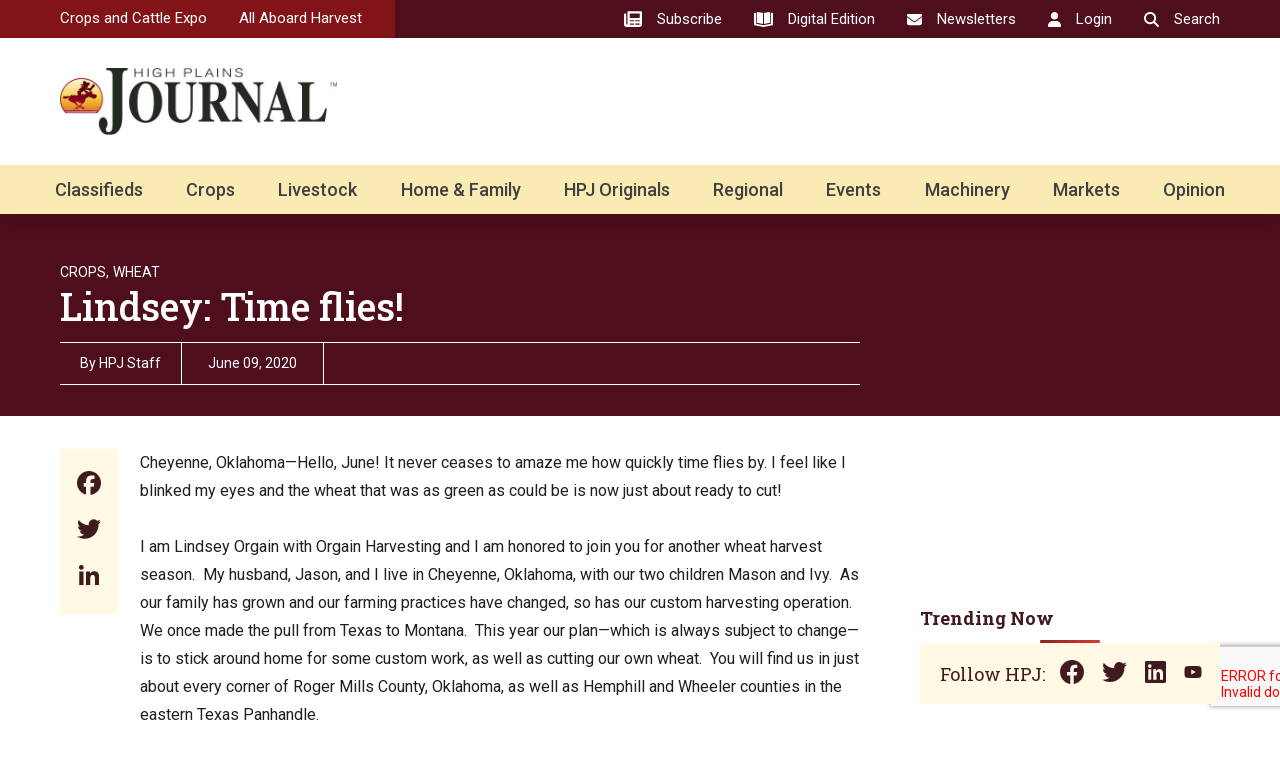

--- FILE ---
content_type: text/html; charset=UTF-8
request_url: https://allaboardharvest.com/2020/06/09/lindsey-time-flies/
body_size: 33668
content:
<!DOCTYPE html>
<html lang="en-US">
	<head>
        <!-- set the viewport width and initial-scale on mobile devices -->
		<meta name="viewport" content="width=device-width, initial-scale=1.0, viewport-fit=cover">
        <!-- set the encoding of your site -->
		<meta charset="UTF-8">
        <link rel="preconnect" href="https://fonts.googleapis.com">
        <link rel="preconnect" href="https://fonts.gstatic.com" crossorigin>
        <link href="https://fonts.googleapis.com/css2?family=Open+Sans&family=Roboto+Slab:wght@400;500;700&family=Roboto:wght@400;500;700&display=swap" rel="stylesheet">
        <!-- include custom JavaScript -->
		<script type="text/javascript">
			var pathInfo = {
				base: 'https://hpj.com/wp-content/themes/highplainsjourna/',
				css: 'css/',
				js: 'js/',
				swf: 'swf/',
			}
		</script>
		<meta name='robots' content='index, follow, max-image-preview:large, max-snippet:-1, max-video-preview:-1' />

	<!-- This site is optimized with the Yoast SEO plugin v25.3.1 - https://yoast.com/wordpress/plugins/seo/ -->
	<title>Lindsey: Time flies! - High Plains Journal</title>
	<link rel="canonical" href="https://hpj.com/2020/06/09/lindsey-time-flies/" />
	<meta property="og:locale" content="en_US" />
	<meta property="og:type" content="article" />
	<meta property="og:title" content="Lindsey: Time flies! - High Plains Journal" />
	<meta property="og:description" content="Cheyenne, Oklahoma—Hello, June! It never ceases to amaze me how quickly time flies by. I feel like I blinked my eyes and the wheat that was as green as could be is now just about ready to cut!" />
	<meta property="og:url" content="https://hpj.com/2020/06/09/lindsey-time-flies/" />
	<meta property="og:site_name" content="High Plains Journal" />
	<meta property="article:publisher" content="https://www.facebook.com/highplainsjournal/" />
	<meta property="article:published_time" content="2020-06-09T08:00:00+00:00" />
	<meta property="article:modified_time" content="2023-11-13T07:56:23+00:00" />
	<meta name="author" content="HPJ Staff" />
	<meta name="twitter:card" content="summary_large_image" />
	<meta name="twitter:creator" content="@highplainsjrnl" />
	<meta name="twitter:site" content="@highplainsjrnl" />
	<meta name="twitter:label1" content="Written by" />
	<meta name="twitter:data1" content="HPJ Staff" />
	<meta name="twitter:label2" content="Est. reading time" />
	<meta name="twitter:data2" content="2 minutes" />
	<script type="application/ld+json" class="yoast-schema-graph">{"@context":"https://schema.org","@graph":[{"@type":"Article","@id":"https://hpj.com/2020/06/09/lindsey-time-flies/#article","isPartOf":{"@id":"https://hpj.com/2020/06/09/lindsey-time-flies/"},"author":{"name":"HPJ Staff","@id":"https://hpj.com/#/schema/person/462a6eaa905e757c10d1a027399fb2d8"},"headline":"Lindsey: Time flies!","datePublished":"2020-06-09T08:00:00+00:00","dateModified":"2023-11-13T07:56:23+00:00","mainEntityOfPage":{"@id":"https://hpj.com/2020/06/09/lindsey-time-flies/"},"wordCount":342,"publisher":{"@id":"https://hpj.com/#organization"},"keywords":["Agriculture","custom","farming","harvesting","HPJ Originals","lindsey orgain","oklahoma","texas","wheat"],"articleSection":["Crops","Wheat"],"inLanguage":"en-US"},{"@type":"WebPage","@id":"https://hpj.com/2020/06/09/lindsey-time-flies/","url":"https://hpj.com/2020/06/09/lindsey-time-flies/","name":"Lindsey: Time flies! - High Plains Journal","isPartOf":{"@id":"https://hpj.com/#website"},"datePublished":"2020-06-09T08:00:00+00:00","dateModified":"2023-11-13T07:56:23+00:00","breadcrumb":{"@id":"https://hpj.com/2020/06/09/lindsey-time-flies/#breadcrumb"},"inLanguage":"en-US","potentialAction":[{"@type":"ReadAction","target":["https://hpj.com/2020/06/09/lindsey-time-flies/"]}]},{"@type":"BreadcrumbList","@id":"https://hpj.com/2020/06/09/lindsey-time-flies/#breadcrumb","itemListElement":[{"@type":"ListItem","position":1,"name":"Home","item":"https://hpj.com/"},{"@type":"ListItem","position":2,"name":"Lindsey: Time flies!"}]},{"@type":"WebSite","@id":"https://hpj.com/#website","url":"https://hpj.com/","name":"High Plains Journal","description":"Weekly journal for agriculture and farming.","publisher":{"@id":"https://hpj.com/#organization"},"potentialAction":[{"@type":"SearchAction","target":{"@type":"EntryPoint","urlTemplate":"https://hpj.com/?s={search_term_string}"},"query-input":{"@type":"PropertyValueSpecification","valueRequired":true,"valueName":"search_term_string"}}],"inLanguage":"en-US"},{"@type":"Organization","@id":"https://hpj.com/#organization","name":"High Plains Journal","url":"https://hpj.com/","logo":{"@type":"ImageObject","inLanguage":"en-US","@id":"https://hpj.com/#/schema/logo/image/","url":"https://hpj.com/wp-content/uploads/2023/08/High-Plains-Journal-Rider.png","contentUrl":"https://hpj.com/wp-content/uploads/2023/08/High-Plains-Journal-Rider.png","width":696,"height":696,"caption":"High Plains Journal"},"image":{"@id":"https://hpj.com/#/schema/logo/image/"},"sameAs":["https://www.facebook.com/highplainsjournal/","https://x.com/highplainsjrnl","https://www.youtube.com/user/HighPlainsJournal","https://www.linkedin.com/company/high-plains-journal/","https://www.instagram.com/highplainsjournal/"]},{"@type":"Person","@id":"https://hpj.com/#/schema/person/462a6eaa905e757c10d1a027399fb2d8","name":"HPJ Staff","url":"https://hpj.com/author/hpj-editorial/"}]}</script>
	<!-- / Yoast SEO plugin. -->


<link rel='dns-prefetch' href='//ajax.googleapis.com' />
<link rel='dns-prefetch' href='//hpj.com' />
<link rel='dns-prefetch' href='//static.addtoany.com' />
<link rel='dns-prefetch' href='//www.google.com' />
<link rel='dns-prefetch' href='//www.googletagmanager.com' />
<link rel='dns-prefetch' href='//pagead2.googlesyndication.com' />
<link rel="alternate" type="application/rss+xml" title="High Plains Journal &raquo; Feed" href="https://hpj.com/feed/" />
<link rel="alternate" type="application/rss+xml" title="High Plains Journal &raquo; Comments Feed" href="https://hpj.com/comments/feed/" />
<script type="text/javascript" id="wpp-js" src="https://hpj.com/wp-content/plugins/wordpress-popular-posts/assets/js/wpp.min.js?ver=7.3.3" data-sampling="1" data-sampling-rate="100" data-api-url="https://hpj.com/wp-json/wordpress-popular-posts" data-post-id="28192" data-token="980a2a7b6e" data-lang="0" data-debug="0"></script>
<link rel="alternate" title="oEmbed (JSON)" type="application/json+oembed" href="https://hpj.com/wp-json/oembed/1.0/embed?url=https%3A%2F%2Fhpj.com%2F2020%2F06%2F09%2Flindsey-time-flies%2F" />
<link rel="alternate" title="oEmbed (XML)" type="text/xml+oembed" href="https://hpj.com/wp-json/oembed/1.0/embed?url=https%3A%2F%2Fhpj.com%2F2020%2F06%2F09%2Flindsey-time-flies%2F&#038;format=xml" />
<style id='wp-img-auto-sizes-contain-inline-css' type='text/css'>
img:is([sizes=auto i],[sizes^="auto," i]){contain-intrinsic-size:3000px 1500px}
/*# sourceURL=wp-img-auto-sizes-contain-inline-css */
</style>
<style id='wp-emoji-styles-inline-css' type='text/css'>

	img.wp-smiley, img.emoji {
		display: inline !important;
		border: none !important;
		box-shadow: none !important;
		height: 1em !important;
		width: 1em !important;
		margin: 0 0.07em !important;
		vertical-align: -0.1em !important;
		background: none !important;
		padding: 0 !important;
	}
/*# sourceURL=wp-emoji-styles-inline-css */
</style>
<style id='wp-block-library-inline-css' type='text/css'>
:root{--wp-block-synced-color:#7a00df;--wp-block-synced-color--rgb:122,0,223;--wp-bound-block-color:var(--wp-block-synced-color);--wp-editor-canvas-background:#ddd;--wp-admin-theme-color:#007cba;--wp-admin-theme-color--rgb:0,124,186;--wp-admin-theme-color-darker-10:#006ba1;--wp-admin-theme-color-darker-10--rgb:0,107,160.5;--wp-admin-theme-color-darker-20:#005a87;--wp-admin-theme-color-darker-20--rgb:0,90,135;--wp-admin-border-width-focus:2px}@media (min-resolution:192dpi){:root{--wp-admin-border-width-focus:1.5px}}.wp-element-button{cursor:pointer}:root .has-very-light-gray-background-color{background-color:#eee}:root .has-very-dark-gray-background-color{background-color:#313131}:root .has-very-light-gray-color{color:#eee}:root .has-very-dark-gray-color{color:#313131}:root .has-vivid-green-cyan-to-vivid-cyan-blue-gradient-background{background:linear-gradient(135deg,#00d084,#0693e3)}:root .has-purple-crush-gradient-background{background:linear-gradient(135deg,#34e2e4,#4721fb 50%,#ab1dfe)}:root .has-hazy-dawn-gradient-background{background:linear-gradient(135deg,#faaca8,#dad0ec)}:root .has-subdued-olive-gradient-background{background:linear-gradient(135deg,#fafae1,#67a671)}:root .has-atomic-cream-gradient-background{background:linear-gradient(135deg,#fdd79a,#004a59)}:root .has-nightshade-gradient-background{background:linear-gradient(135deg,#330968,#31cdcf)}:root .has-midnight-gradient-background{background:linear-gradient(135deg,#020381,#2874fc)}:root{--wp--preset--font-size--normal:16px;--wp--preset--font-size--huge:42px}.has-regular-font-size{font-size:1em}.has-larger-font-size{font-size:2.625em}.has-normal-font-size{font-size:var(--wp--preset--font-size--normal)}.has-huge-font-size{font-size:var(--wp--preset--font-size--huge)}.has-text-align-center{text-align:center}.has-text-align-left{text-align:left}.has-text-align-right{text-align:right}.has-fit-text{white-space:nowrap!important}#end-resizable-editor-section{display:none}.aligncenter{clear:both}.items-justified-left{justify-content:flex-start}.items-justified-center{justify-content:center}.items-justified-right{justify-content:flex-end}.items-justified-space-between{justify-content:space-between}.screen-reader-text{border:0;clip-path:inset(50%);height:1px;margin:-1px;overflow:hidden;padding:0;position:absolute;width:1px;word-wrap:normal!important}.screen-reader-text:focus{background-color:#ddd;clip-path:none;color:#444;display:block;font-size:1em;height:auto;left:5px;line-height:normal;padding:15px 23px 14px;text-decoration:none;top:5px;width:auto;z-index:100000}html :where(.has-border-color){border-style:solid}html :where([style*=border-top-color]){border-top-style:solid}html :where([style*=border-right-color]){border-right-style:solid}html :where([style*=border-bottom-color]){border-bottom-style:solid}html :where([style*=border-left-color]){border-left-style:solid}html :where([style*=border-width]){border-style:solid}html :where([style*=border-top-width]){border-top-style:solid}html :where([style*=border-right-width]){border-right-style:solid}html :where([style*=border-bottom-width]){border-bottom-style:solid}html :where([style*=border-left-width]){border-left-style:solid}html :where(img[class*=wp-image-]){height:auto;max-width:100%}:where(figure){margin:0 0 1em}html :where(.is-position-sticky){--wp-admin--admin-bar--position-offset:var(--wp-admin--admin-bar--height,0px)}@media screen and (max-width:600px){html :where(.is-position-sticky){--wp-admin--admin-bar--position-offset:0px}}

/*# sourceURL=wp-block-library-inline-css */
</style><style id='wp-block-search-inline-css' type='text/css'>
.wp-block-search__button{margin-left:10px;word-break:normal}.wp-block-search__button.has-icon{line-height:0}.wp-block-search__button svg{height:1.25em;min-height:24px;min-width:24px;width:1.25em;fill:currentColor;vertical-align:text-bottom}:where(.wp-block-search__button){border:1px solid #ccc;padding:6px 10px}.wp-block-search__inside-wrapper{display:flex;flex:auto;flex-wrap:nowrap;max-width:100%}.wp-block-search__label{width:100%}.wp-block-search.wp-block-search__button-only .wp-block-search__button{box-sizing:border-box;display:flex;flex-shrink:0;justify-content:center;margin-left:0;max-width:100%}.wp-block-search.wp-block-search__button-only .wp-block-search__inside-wrapper{min-width:0!important;transition-property:width}.wp-block-search.wp-block-search__button-only .wp-block-search__input{flex-basis:100%;transition-duration:.3s}.wp-block-search.wp-block-search__button-only.wp-block-search__searchfield-hidden,.wp-block-search.wp-block-search__button-only.wp-block-search__searchfield-hidden .wp-block-search__inside-wrapper{overflow:hidden}.wp-block-search.wp-block-search__button-only.wp-block-search__searchfield-hidden .wp-block-search__input{border-left-width:0!important;border-right-width:0!important;flex-basis:0;flex-grow:0;margin:0;min-width:0!important;padding-left:0!important;padding-right:0!important;width:0!important}:where(.wp-block-search__input){appearance:none;border:1px solid #949494;flex-grow:1;font-family:inherit;font-size:inherit;font-style:inherit;font-weight:inherit;letter-spacing:inherit;line-height:inherit;margin-left:0;margin-right:0;min-width:3rem;padding:8px;text-decoration:unset!important;text-transform:inherit}:where(.wp-block-search__button-inside .wp-block-search__inside-wrapper){background-color:#fff;border:1px solid #949494;box-sizing:border-box;padding:4px}:where(.wp-block-search__button-inside .wp-block-search__inside-wrapper) .wp-block-search__input{border:none;border-radius:0;padding:0 4px}:where(.wp-block-search__button-inside .wp-block-search__inside-wrapper) .wp-block-search__input:focus{outline:none}:where(.wp-block-search__button-inside .wp-block-search__inside-wrapper) :where(.wp-block-search__button){padding:4px 8px}.wp-block-search.aligncenter .wp-block-search__inside-wrapper{margin:auto}.wp-block[data-align=right] .wp-block-search.wp-block-search__button-only .wp-block-search__inside-wrapper{float:right}
/*# sourceURL=https://hpj.com/wp-includes/blocks/search/style.min.css */
</style>
<style id='wp-block-spacer-inline-css' type='text/css'>
.wp-block-spacer{clear:both}
/*# sourceURL=https://hpj.com/wp-includes/blocks/spacer/style.min.css */
</style>
<style id='global-styles-inline-css' type='text/css'>
:root{--wp--preset--aspect-ratio--square: 1;--wp--preset--aspect-ratio--4-3: 4/3;--wp--preset--aspect-ratio--3-4: 3/4;--wp--preset--aspect-ratio--3-2: 3/2;--wp--preset--aspect-ratio--2-3: 2/3;--wp--preset--aspect-ratio--16-9: 16/9;--wp--preset--aspect-ratio--9-16: 9/16;--wp--preset--color--black: #000000;--wp--preset--color--cyan-bluish-gray: #abb8c3;--wp--preset--color--white: #ffffff;--wp--preset--color--pale-pink: #f78da7;--wp--preset--color--vivid-red: #cf2e2e;--wp--preset--color--luminous-vivid-orange: #ff6900;--wp--preset--color--luminous-vivid-amber: #fcb900;--wp--preset--color--light-green-cyan: #7bdcb5;--wp--preset--color--vivid-green-cyan: #00d084;--wp--preset--color--pale-cyan-blue: #8ed1fc;--wp--preset--color--vivid-cyan-blue: #0693e3;--wp--preset--color--vivid-purple: #9b51e0;--wp--preset--gradient--vivid-cyan-blue-to-vivid-purple: linear-gradient(135deg,rgb(6,147,227) 0%,rgb(155,81,224) 100%);--wp--preset--gradient--light-green-cyan-to-vivid-green-cyan: linear-gradient(135deg,rgb(122,220,180) 0%,rgb(0,208,130) 100%);--wp--preset--gradient--luminous-vivid-amber-to-luminous-vivid-orange: linear-gradient(135deg,rgb(252,185,0) 0%,rgb(255,105,0) 100%);--wp--preset--gradient--luminous-vivid-orange-to-vivid-red: linear-gradient(135deg,rgb(255,105,0) 0%,rgb(207,46,46) 100%);--wp--preset--gradient--very-light-gray-to-cyan-bluish-gray: linear-gradient(135deg,rgb(238,238,238) 0%,rgb(169,184,195) 100%);--wp--preset--gradient--cool-to-warm-spectrum: linear-gradient(135deg,rgb(74,234,220) 0%,rgb(151,120,209) 20%,rgb(207,42,186) 40%,rgb(238,44,130) 60%,rgb(251,105,98) 80%,rgb(254,248,76) 100%);--wp--preset--gradient--blush-light-purple: linear-gradient(135deg,rgb(255,206,236) 0%,rgb(152,150,240) 100%);--wp--preset--gradient--blush-bordeaux: linear-gradient(135deg,rgb(254,205,165) 0%,rgb(254,45,45) 50%,rgb(107,0,62) 100%);--wp--preset--gradient--luminous-dusk: linear-gradient(135deg,rgb(255,203,112) 0%,rgb(199,81,192) 50%,rgb(65,88,208) 100%);--wp--preset--gradient--pale-ocean: linear-gradient(135deg,rgb(255,245,203) 0%,rgb(182,227,212) 50%,rgb(51,167,181) 100%);--wp--preset--gradient--electric-grass: linear-gradient(135deg,rgb(202,248,128) 0%,rgb(113,206,126) 100%);--wp--preset--gradient--midnight: linear-gradient(135deg,rgb(2,3,129) 0%,rgb(40,116,252) 100%);--wp--preset--font-size--small: 13px;--wp--preset--font-size--medium: 20px;--wp--preset--font-size--large: 36px;--wp--preset--font-size--x-large: 42px;--wp--preset--spacing--20: 0.44rem;--wp--preset--spacing--30: 0.67rem;--wp--preset--spacing--40: 1rem;--wp--preset--spacing--50: 1.5rem;--wp--preset--spacing--60: 2.25rem;--wp--preset--spacing--70: 3.38rem;--wp--preset--spacing--80: 5.06rem;--wp--preset--shadow--natural: 6px 6px 9px rgba(0, 0, 0, 0.2);--wp--preset--shadow--deep: 12px 12px 50px rgba(0, 0, 0, 0.4);--wp--preset--shadow--sharp: 6px 6px 0px rgba(0, 0, 0, 0.2);--wp--preset--shadow--outlined: 6px 6px 0px -3px rgb(255, 255, 255), 6px 6px rgb(0, 0, 0);--wp--preset--shadow--crisp: 6px 6px 0px rgb(0, 0, 0);}:where(.is-layout-flex){gap: 0.5em;}:where(.is-layout-grid){gap: 0.5em;}body .is-layout-flex{display: flex;}.is-layout-flex{flex-wrap: wrap;align-items: center;}.is-layout-flex > :is(*, div){margin: 0;}body .is-layout-grid{display: grid;}.is-layout-grid > :is(*, div){margin: 0;}:where(.wp-block-columns.is-layout-flex){gap: 2em;}:where(.wp-block-columns.is-layout-grid){gap: 2em;}:where(.wp-block-post-template.is-layout-flex){gap: 1.25em;}:where(.wp-block-post-template.is-layout-grid){gap: 1.25em;}.has-black-color{color: var(--wp--preset--color--black) !important;}.has-cyan-bluish-gray-color{color: var(--wp--preset--color--cyan-bluish-gray) !important;}.has-white-color{color: var(--wp--preset--color--white) !important;}.has-pale-pink-color{color: var(--wp--preset--color--pale-pink) !important;}.has-vivid-red-color{color: var(--wp--preset--color--vivid-red) !important;}.has-luminous-vivid-orange-color{color: var(--wp--preset--color--luminous-vivid-orange) !important;}.has-luminous-vivid-amber-color{color: var(--wp--preset--color--luminous-vivid-amber) !important;}.has-light-green-cyan-color{color: var(--wp--preset--color--light-green-cyan) !important;}.has-vivid-green-cyan-color{color: var(--wp--preset--color--vivid-green-cyan) !important;}.has-pale-cyan-blue-color{color: var(--wp--preset--color--pale-cyan-blue) !important;}.has-vivid-cyan-blue-color{color: var(--wp--preset--color--vivid-cyan-blue) !important;}.has-vivid-purple-color{color: var(--wp--preset--color--vivid-purple) !important;}.has-black-background-color{background-color: var(--wp--preset--color--black) !important;}.has-cyan-bluish-gray-background-color{background-color: var(--wp--preset--color--cyan-bluish-gray) !important;}.has-white-background-color{background-color: var(--wp--preset--color--white) !important;}.has-pale-pink-background-color{background-color: var(--wp--preset--color--pale-pink) !important;}.has-vivid-red-background-color{background-color: var(--wp--preset--color--vivid-red) !important;}.has-luminous-vivid-orange-background-color{background-color: var(--wp--preset--color--luminous-vivid-orange) !important;}.has-luminous-vivid-amber-background-color{background-color: var(--wp--preset--color--luminous-vivid-amber) !important;}.has-light-green-cyan-background-color{background-color: var(--wp--preset--color--light-green-cyan) !important;}.has-vivid-green-cyan-background-color{background-color: var(--wp--preset--color--vivid-green-cyan) !important;}.has-pale-cyan-blue-background-color{background-color: var(--wp--preset--color--pale-cyan-blue) !important;}.has-vivid-cyan-blue-background-color{background-color: var(--wp--preset--color--vivid-cyan-blue) !important;}.has-vivid-purple-background-color{background-color: var(--wp--preset--color--vivid-purple) !important;}.has-black-border-color{border-color: var(--wp--preset--color--black) !important;}.has-cyan-bluish-gray-border-color{border-color: var(--wp--preset--color--cyan-bluish-gray) !important;}.has-white-border-color{border-color: var(--wp--preset--color--white) !important;}.has-pale-pink-border-color{border-color: var(--wp--preset--color--pale-pink) !important;}.has-vivid-red-border-color{border-color: var(--wp--preset--color--vivid-red) !important;}.has-luminous-vivid-orange-border-color{border-color: var(--wp--preset--color--luminous-vivid-orange) !important;}.has-luminous-vivid-amber-border-color{border-color: var(--wp--preset--color--luminous-vivid-amber) !important;}.has-light-green-cyan-border-color{border-color: var(--wp--preset--color--light-green-cyan) !important;}.has-vivid-green-cyan-border-color{border-color: var(--wp--preset--color--vivid-green-cyan) !important;}.has-pale-cyan-blue-border-color{border-color: var(--wp--preset--color--pale-cyan-blue) !important;}.has-vivid-cyan-blue-border-color{border-color: var(--wp--preset--color--vivid-cyan-blue) !important;}.has-vivid-purple-border-color{border-color: var(--wp--preset--color--vivid-purple) !important;}.has-vivid-cyan-blue-to-vivid-purple-gradient-background{background: var(--wp--preset--gradient--vivid-cyan-blue-to-vivid-purple) !important;}.has-light-green-cyan-to-vivid-green-cyan-gradient-background{background: var(--wp--preset--gradient--light-green-cyan-to-vivid-green-cyan) !important;}.has-luminous-vivid-amber-to-luminous-vivid-orange-gradient-background{background: var(--wp--preset--gradient--luminous-vivid-amber-to-luminous-vivid-orange) !important;}.has-luminous-vivid-orange-to-vivid-red-gradient-background{background: var(--wp--preset--gradient--luminous-vivid-orange-to-vivid-red) !important;}.has-very-light-gray-to-cyan-bluish-gray-gradient-background{background: var(--wp--preset--gradient--very-light-gray-to-cyan-bluish-gray) !important;}.has-cool-to-warm-spectrum-gradient-background{background: var(--wp--preset--gradient--cool-to-warm-spectrum) !important;}.has-blush-light-purple-gradient-background{background: var(--wp--preset--gradient--blush-light-purple) !important;}.has-blush-bordeaux-gradient-background{background: var(--wp--preset--gradient--blush-bordeaux) !important;}.has-luminous-dusk-gradient-background{background: var(--wp--preset--gradient--luminous-dusk) !important;}.has-pale-ocean-gradient-background{background: var(--wp--preset--gradient--pale-ocean) !important;}.has-electric-grass-gradient-background{background: var(--wp--preset--gradient--electric-grass) !important;}.has-midnight-gradient-background{background: var(--wp--preset--gradient--midnight) !important;}.has-small-font-size{font-size: var(--wp--preset--font-size--small) !important;}.has-medium-font-size{font-size: var(--wp--preset--font-size--medium) !important;}.has-large-font-size{font-size: var(--wp--preset--font-size--large) !important;}.has-x-large-font-size{font-size: var(--wp--preset--font-size--x-large) !important;}
/*# sourceURL=global-styles-inline-css */
</style>

<style id='classic-theme-styles-inline-css' type='text/css'>
/*! This file is auto-generated */
.wp-block-button__link{color:#fff;background-color:#32373c;border-radius:9999px;box-shadow:none;text-decoration:none;padding:calc(.667em + 2px) calc(1.333em + 2px);font-size:1.125em}.wp-block-file__button{background:#32373c;color:#fff;text-decoration:none}
/*# sourceURL=/wp-includes/css/classic-themes.min.css */
</style>
<link rel='stylesheet' id='authors-list-css-css' href='https://hpj.com/wp-content/plugins/authors-list/backend/assets/css/front.css?ver=2.0.6.1' type='text/css' media='all' />
<link rel='stylesheet' id='jquery-ui-css-css' href='https://hpj.com/wp-content/plugins/authors-list/backend/assets/css/jquery-ui.css?ver=2.0.6.1' type='text/css' media='all' />
<link rel='stylesheet' id='pmpro-advanced-levels-styles-css' href='https://hpj.com/wp-content/plugins/pmpro-advanced-levels-shortcode/css/pmpro-advanced-levels.css?ver=6.9' type='text/css' media='all' />
<link rel='stylesheet' id='wordpress-popular-posts-css-css' href='https://hpj.com/wp-content/plugins/wordpress-popular-posts/assets/css/wpp.css?ver=7.3.3' type='text/css' media='all' />
<link rel='stylesheet' id='base-style-css' href='https://hpj.com/wp-content/themes/highplainsjourna/style.css?ver=6.9' type='text/css' media='all' />
<link rel='stylesheet' id='news-website-css' href='https://hpj.com/wp-content/themes/highplainsjourna/css/news-website.css?ver=6.9' type='text/css' media='all' />
<link rel='stylesheet' id='base-theme-css' href='https://hpj.com/wp-content/themes/highplainsjourna/theme.css?ver=6.9' type='text/css' media='all' />
<link rel='stylesheet' id='addtoany-css' href='https://hpj.com/wp-content/plugins/add-to-any/addtoany.min.css?ver=1.16' type='text/css' media='all' />
<script type="text/javascript" src="https://ajax.googleapis.com/ajax/libs/jquery/3.6.0/jquery.min.js?ver=1" id="jquery-js"></script>
<script type="text/javascript" id="addtoany-core-js-before">
/* <![CDATA[ */
window.a2a_config=window.a2a_config||{};a2a_config.callbacks=[];a2a_config.overlays=[];a2a_config.templates={};
a2a_config.icon_color="transparent,#401a1e";

//# sourceURL=addtoany-core-js-before
/* ]]> */
</script>
<script type="text/javascript" defer src="https://static.addtoany.com/menu/page.js" id="addtoany-core-js"></script>
<script type="text/javascript" defer src="https://hpj.com/wp-content/plugins/add-to-any/addtoany.min.js?ver=1.1" id="addtoany-jquery-js"></script>

<!-- Google tag (gtag.js) snippet added by Site Kit -->
<!-- Google Analytics snippet added by Site Kit -->
<script type="text/javascript" src="https://www.googletagmanager.com/gtag/js?id=G-KKBGWG1EQP" id="google_gtagjs-js" async></script>
<script type="text/javascript" id="google_gtagjs-js-after">
/* <![CDATA[ */
window.dataLayer = window.dataLayer || [];function gtag(){dataLayer.push(arguments);}
gtag("set","linker",{"domains":["hpj.com"]});
gtag("js", new Date());
gtag("set", "developer_id.dZTNiMT", true);
gtag("config", "G-KKBGWG1EQP", {"googlesitekit_post_type":"post"});
 window._googlesitekit = window._googlesitekit || {}; window._googlesitekit.throttledEvents = []; window._googlesitekit.gtagEvent = (name, data) => { var key = JSON.stringify( { name, data } ); if ( !! window._googlesitekit.throttledEvents[ key ] ) { return; } window._googlesitekit.throttledEvents[ key ] = true; setTimeout( () => { delete window._googlesitekit.throttledEvents[ key ]; }, 5 ); gtag( "event", name, { ...data, event_source: "site-kit" } ); }; 
//# sourceURL=google_gtagjs-js-after
/* ]]> */
</script>
<link rel="https://api.w.org/" href="https://hpj.com/wp-json/" /><link rel="alternate" title="JSON" type="application/json" href="https://hpj.com/wp-json/wp/v2/posts/28192" /><link rel="EditURI" type="application/rsd+xml" title="RSD" href="https://hpj.com/xmlrpc.php?rsd" />
<link rel='shortlink' href='https://hpj.com/?p=28192' />
<meta name="generator" content="Site Kit by Google 1.170.0" />            <style id="wpp-loading-animation-styles">@-webkit-keyframes bgslide{from{background-position-x:0}to{background-position-x:-200%}}@keyframes bgslide{from{background-position-x:0}to{background-position-x:-200%}}.wpp-widget-block-placeholder,.wpp-shortcode-placeholder{margin:0 auto;width:60px;height:3px;background:#dd3737;background:linear-gradient(90deg,#dd3737 0%,#571313 10%,#dd3737 100%);background-size:200% auto;border-radius:3px;-webkit-animation:bgslide 1s infinite linear;animation:bgslide 1s infinite linear}</style>
            			<link rel="preload" href="https://hpj.com/wp-content/plugins/wordpress-popup/assets/hustle-ui/fonts/hustle-icons-font.woff2" as="font" type="font/woff2" crossorigin>
		<meta name="p:domain_verify" content="5541d51b75fef8e8329e5c09afc3472a"/>
<!-- Google tag (gtag.js) -->
<script async src="https://www.googletagmanager.com/gtag/js?id=G-KKBGWG1EQP"></script>
<script>
  window.dataLayer = window.dataLayer || [];
  function gtag(){dataLayer.push(arguments);}
  gtag('js', new Date());

  gtag('config', 'G-KKBGWG1EQP');
</script>
<!-- Google tag (gtag.js) -->
<script async src="https://www.googletagmanager.com/gtag/js?id=UA-29832305-1"></script>
<script>
  window.dataLayer = window.dataLayer || [];
  function gtag(){dataLayer.push(arguments);}
  gtag('js', new Date());

  gtag('config', 'UA-29832305-1');
</script>
<meta name="p:domain_verify" content="5541d51b75fef8e8329e5c09afc3472a"/>
<script async src="https://pagead2.googlesyndication.com/pagead/js/adsbygoogle.js?client=ca-pub-5043414021590308"
     crossorigin="anonymous"></script>
<!-- Start GPT Tag -->
<script async src='https://securepubads.g.doubleclick.net/tag/js/gpt.js'></script>
<script>
// inside pages controlled scripting
  window.googletag = window.googletag || {cmd: []};
  googletag.cmd.push(function() {
// header
    var header1 = googletag.sizeMapping()
                            .addSize([1200, 0], [[1, 1], [ 728, 90], [ 728, 250], [ 728, 960]])
                            .addSize([928, 0], [[1, 1], [ 468, 60], [ 480, 320]])
                            .addSize([0, 0], [[ 300, 50], [ 300, 75], [ 300, 100], [ 320, 50], [ 1, 1]])
                            .build();
// wide block
    var wide1 = googletag.sizeMapping()
                            .addSize([1220, 0], [[1, 1], [ 728, 90], [ 728, 250], [ 728, 960], [ 960, 90], [ 960, 250]])
                            .addSize([767, 0], [[1, 1], [ 468, 60], [ 480, 320], [ 728, 90], [ 728, 250], [ 728, 960]])
                            .addSize([375, 0], [[1, 1], [ 300, 50], [ 300, 75], [ 300, 100], [ 300, 250], [ 300, 600], [ 320, 50], [ 320, 480]])
                            .addSize([0, 0], [[320, 50], [ 1, 1]])
                            .build();
// middle block
    var inpage1 = googletag.sizeMapping()
                            .addSize([767, 0], [[1, 1], [ 300, 50], [ 300, 75], [ 300, 100], [ 300, 250], [ 300, 600], [ 320, 480], [ 336, 280], [ 468, 60], [ 480, 320]])
                            .addSize([0, 0], [[1, 1], [ 300, 50], [ 300, 75], [ 300, 100], [ 300, 250], [ 300, 600], [ 320, 50], [ 320, 480], [ 336, 280]])
                            .build();
// lower block
    var inpage2 = googletag.sizeMapping()
                            .addSize([1220, 0], [[1, 1], [ 300, 250], [ 300, 600], [ 320, 480], [ 336, 280], [ 468, 60], [ 480, 320], [ 728, 90], [ 728, 250], [ 728, 960], [ 768, 1024], [ 970, 90], [970, 250], [ 1024, 768]])
                            .addSize([767, 0], [[1, 1], [ 300, 250], [ 300, 600], [ 320, 480], [ 336, 280], [ 468, 60], [ 480, 320], [ 728, 90], [ 728, 250], [ 728, 960], [ 768, 1024]])
                            .addSize([375, 0], [[1, 1], [ 160, 600], [ 300, 50], [ 300, 75], [ 300, 100], [ 300, 250], [ 300, 600], [ 320, 50], [ 320, 480]])
                            .addSize([0, 0], [[320, 50], [ 1, 1]])
                            .build();
// lower block
    var inpage3 = googletag.sizeMapping()
                            .addSize([1220, 0], [[1, 1], [ 300, 250], [ 300, 600], [ 320, 480], [ 336, 280], [ 468, 60], [ 480, 320], [ 728, 90], [ 728, 250], [ 728, 960], [ 768, 1024], [ 970, 90], [970, 250], [ 1024, 768]])
                            .addSize([767, 0], [[1, 1], [ 300, 250], [ 300, 600], [ 320, 480], [ 336, 280], [ 468, 60], [ 480, 320], [ 728, 90], [ 728, 250], [ 728, 960], [ 768, 1024]])
                            .addSize([375, 0], [[1, 1], [ 160, 600], [ 300, 50], [ 300, 75], [ 300, 100], [ 300, 250], [ 300, 600], [ 320, 50], [ 320, 480]])
                            .addSize([0, 0], [[320, 50], [ 1, 1]])
                            .build();                            
// Restricted Height 300x250
    var rail1 = googletag.sizeMapping()
                            .addSize([1009, 0], [[ 300, 250]])
                            .addSize([760, 0], [[1, 1], [ 728, 90], [ 728, 250], [ 728, 960]])
                            .addSize([500, 0], [[ 468, 60], [ 480, 320]])
                            .addSize([0, 0], [[1, 1], [ 300, 50], [ 300, 75], [ 300, 100], [ 300, 250], [ 320, 50], [ 320, 480]])
                            .build();
// Restricted Height 300x250
    var rail2 = googletag.sizeMapping()
                            .addSize([1009, 0], [[ 300, 250]])
                            .addSize([760, 0], [[1, 1], [ 728, 90], [ 728, 250], [ 728, 960]])
                            .addSize([500, 0], [[ 468, 60], [ 480, 320]])
                            .addSize([0, 0], [[1, 1], [ 300, 50], [ 300, 75], [ 300, 100], [ 300, 250], [ 320, 50], [ 320, 480]])
                            .build();    
// Restricted Height 300x250
    var rail3 = googletag.sizeMapping()
                            .addSize([1009, 0], [[ 300, 250]])
                            .addSize([760, 0], [[1, 1], [ 728, 90], [ 728, 250], [ 728, 960]])
                            .addSize([500, 0], [[ 468, 60], [ 480, 320]])
                            .addSize([0, 0], [[1, 1], [ 300, 50], [ 300, 75], [ 300, 100], [ 300, 250], [ 320, 50], [ 320, 480]])
                            .build();
// Restricted Footer
    var footer1 = googletag.sizeMapping()
                            .addSize([1200, 0], [[1, 1], [ 728, 90], [ 728, 250], [ 728, 960]])
                            .addSize([928, 0], [[1, 1], [ 468, 60], [ 480, 320]])
                            .addSize([0, 0], [[ 300, 50], [ 300, 75], [ 300, 100], [300, 250], [ 320, 50], [ 1, 1]])
                            .build();

    googletag.defineSlot('/22675934341/HPJHomepageTopWide', [[970, 90], [728, 90], [970, 250]], 'div-gpt-ad-1689605143479-0')
              .defineSizeMapping(wide1)
              .setTargeting('P', ['Header'])
              .setTargeting('Location', ['Homepage'])
              .addService(googletag.pubads());
    googletag.defineSlot('/22675934341/HPJHomepageUpper300', [[300, 250], [300, 50], [300, 600], [320, 50], [320, 480]], 'div-gpt-ad-1689605204978-0')
              .defineSizeMapping(rail1)
              .setTargeting('P', ['Top', 'TopRailRight', 'TopRailLeft','TopRail'])
              .setTargeting('Location', ['Homepage'])
              .addService(googletag.pubads());
    googletag.defineSlot('/22675934341/HPJHomepageMiddle300', [[300, 600], [320, 50], [300, 250], [320, 480], [300, 50]], 'div-gpt-ad-1689605050747-0')
              .defineSizeMapping(inpage1)
              .setTargeting('P', ['Middle', 'MiddleRailRight', 'MiddleRailLeft','MiddleRail'])
              .setTargeting('Location', ['Homepage'])
              .addService(googletag.pubads());
    googletag.defineSlot('/22675934341/HPJHomepageMiddleWide', [[300, 50], [1024, 768], [768, 1024], [320, 50], [300, 250], [728, 90], [300, 600], [970, 90], [300, 100], [480, 320], [320, 480], [300, 75], [468, 60]], 'div-gpt-ad-1691366295340-0')
              .defineSizeMapping(wide1)    
              .setTargeting('Location', ['Homepage'])
              .setTargeting('P', ['Middle'])
              .addService(googletag.pubads());
    googletag.defineSlot('/22675934341/HPJHomepageLower300', [[300, 50], [300, 600], [300, 250], [320, 50], [320, 480]], 'div-gpt-ad-1689604995276-0')
              .defineSizeMapping(inpage1)
              .setTargeting('P', ['Bottom', 'BottomRailRight', 'BottomRailLeft','BottomRail'])
              .setTargeting('Location', ['Homepage'])
              .addService(googletag.pubads());
    googletag.defineSlot('/22675934341/HPJHomepageBottomWide', [[728, 90], [970, 250], [970, 90]], 'div-gpt-ad-1691372341851-0')
              .defineSizeMapping(wide1)
              .setTargeting('P', ['Bottom'])
              .setTargeting('Location', ['Homepage'])
              .addService(googletag.pubads());
    googletag.defineSlot('/22675934341/HPJResponsiveHeader', [[1,1],[300,50],[300,75],[300,100],[300,250],[300,600],[320,50],[320,480],[468,60],[480,320],[728,90],[728,250],[728,960]], 'div-gpt-ad-9521263-1')
              .defineSizeMapping(header1)
              .setTargeting('P', ['Header'])
              .addService(googletag.pubads());
    googletag.defineSlot('/22675934341/HPJResponsiveSideUpper', [[1,1],[300,50],[300,75],[300,100],[300,250],[300,600],[320,50],[320,480],[468,60],[480,320],[728,90],[728,250],[728,960]], 'div-gpt-ad-9521263-2')
              .defineSizeMapping(rail1)
              .setTargeting('P', ['Top', 'TopRailRight', 'TopRailLeft','TopRail'])
              .addService(googletag.pubads());
    googletag.defineSlot('/22675934341/HPJResponsiveSideMiddle', [[1,1],[300,50],[300,75],[300,100],[300,250],[300,600],[320,50],[320,480],[468,60],[480,320],[728,90],[728,250],[728,960]], 'div-gpt-ad-9521263-3')
              .defineSizeMapping(rail2)
              .setTargeting('P', ['Middle', 'MiddleRailRight', 'MiddleRailLeft','MiddleRail'])
              .setTargeting('Location', ['crops'])
              .addService(googletag.pubads());
    googletag.defineSlot('/22675934341/HPJResponsiveSideLower', [[1,1],[300,50],[300,75],[300,100],[300,250],[300,600],[320,50],[320,480],[468,60],[480,320],[728,90],[728,250],[728,960]], 'div-gpt-ad-9521263-4')
              .defineSizeMapping(rail3)
              .setTargeting('P', ['Bottom', 'BottomRailRight', 'BottomRailLeft','BottomRail'])
              .addService(googletag.pubads());                       
    googletag.defineSlot('/22675934341/HPJResponsiveMiddle', [[160,600],[300,50],[300,75],[300,100],[300,250],[300,600],[320,50],[320,480],[468,60],[480,320],[728,90],[768,1024],[970,90],[1024,768]], 'div-gpt-ad-9521263-5')
              .defineSizeMapping(inpage1)
              .setTargeting('P', ['Top'])
              .addService(googletag.pubads());
    googletag.defineSlot('/22675934341/HPJResponsiveMiddleLower', [[160,600],[300,50],[300,75],[300,100],[300,250],[300,600],[320,50],[320,480],[468,60],[480,320],[728,90],[768,1024],[970,90],[1024,768]], 'div-gpt-ad-9521263-6')
              .defineSizeMapping(inpage2)
              .setTargeting('P', ['Middle'])
              .addService(googletag.pubads());
    googletag.defineSlot('/22675934341/HPJResponsiveMiddleBottom', [[160,600],[300,50],[300,75],[300,100],[300,250],[300,600],[320,50],[320,480],[468,60],[480,320],[728,90],[768,1024],[970,90],[1024,768]], 'div-gpt-ad-9521263-7')
              .defineSizeMapping(inpage3)
              .setTargeting('P', ['Bottom'])
              .addService(googletag.pubads());
    googletag.defineSlot('/22675934341/HPJResponsiveCategoryBottom', [[480, 320], [300, 50], [300, 100], [768, 1024], [1024, 768], [300, 75], [970, 90], [320, 50], [468, 60], [300, 600], [300, 250], [320, 480], [728, 90]], 'div-gpt-ad-1691617131811-0')
              .defineSizeMapping(footer1)
              .addService(googletag.pubads());
    googletag.defineSlot('/22675934341/HPJCottonUpper300', [[300, 50], [300, 250], [320, 50], [300, 600]], 'div-gpt-ad-1707345911024-0')
              .defineSizeMapping(inpage1)   
              .setTargeting('Location', ['cotton', 'cottonu'])
              .setTargeting('Location', ['cotton'])
              .addService(googletag.pubads());
    googletag.defineSlot('/22675934341/HPJSorghumUpper300', [[300, 600], [320, 50], [300, 250], [300, 50]], 'div-gpt-ad-1693450504972-0')
              .defineSizeMapping(rail1)
.setTargeting('P', ['Top', 'Top Rail', 'Top Rail right', 'Top Rail Left'])
.setTargeting('Location', ['sorghum'])
             .addService(googletag.pubads());

    googletag.pubads().enableSingleRequest();
    googletag.pubads().collapseEmptyDivs();
    googletag.pubads().setCentering(true);    
    googletag.enableServices();
  });
</script>
<style type="text/css">
#cornMarket, #cottonMarket, #livestockMarket, #soybeanMarket, #wheatMarket {
	display:none;
}
#marketSnapshot2 {
margin-left:-20px;
width:320px;
font-size:12px;
}
</style><meta name="olyticsTarget" content="met_15" />

<!-- Google AdSense meta tags added by Site Kit -->
<meta name="google-adsense-platform-account" content="ca-host-pub-2644536267352236">
<meta name="google-adsense-platform-domain" content="sitekit.withgoogle.com">
<!-- End Google AdSense meta tags added by Site Kit -->

<!-- Google AdSense snippet added by Site Kit -->
<script type="text/javascript" async="async" src="https://pagead2.googlesyndication.com/pagead/js/adsbygoogle.js?client=ca-pub-5043414021590308&amp;host=ca-host-pub-2644536267352236" crossorigin="anonymous"></script>

<!-- End Google AdSense snippet added by Site Kit -->
<link rel="icon" href="https://hpj.com/wp-content/uploads/2023/07/favicon_hpj-50x50.png" sizes="32x32" />
<link rel="icon" href="https://hpj.com/wp-content/uploads/2023/07/favicon_hpj.png" sizes="192x192" />
<link rel="apple-touch-icon" href="https://hpj.com/wp-content/uploads/2023/07/favicon_hpj.png" />
<meta name="msapplication-TileImage" content="https://hpj.com/wp-content/uploads/2023/07/favicon_hpj.png" />
		<style type="text/css" id="wp-custom-css">
			@media screen and (min-width: 768px) {
.donationButtons {margin:0 -256px;}
}

.centerUp {padding:20px;}

.horzHeadline { border: 1px solid black; border-width: 1px 0 1px 0;}

.horzColWidth {width:850px;}
#post-76014 {margin-top:-60px;}
.ffaGray {background-color:#f7f6f6;padding:20px 10px 0px 10px;}

#gform_submit_button_15 {background-color:#fbebbf;color:#7a2123;}

#input_15_1 {font-style:italic;}

label[for="input_15_1"] {font-size:22px !important;font-style:italic;font-weight:lighter !important;}

#gfield_description_15_1 {font-size:12px;}

#gform_confirmation_message_15 {margin-top:30px;}

.gform_wrapper.gravity-theme .gform_footer {padding:0px !important;}

.writerPic {
	width:100%;
}
.writerBlog{
	height: 460px;
	width: 290px;
	float: left;
	padding:20px 5px;
}
.writerBlog ul {
	list-style-type: none;
	margin: 0;
	padding:2px 0px;
	width: 100%;
}
.writerBlog li a {
	font-style:none;
	display: block;
	color: #ffffff;
	background-color:#713f4a;
	border-radius: 16px 16px;
	border:solid white 1px;
	padding:4px;
	text-decoration: none;
	text-align:center;
}
.writerBlog li a:visited {
	background-color:  #713f4a;
	color: #ffffff;
}
.writerBlog li a:hover {
	background-color: #faebb4;
	color: #4e0e1c;
	border:solid #713f4a 1px;
}

        .event-image-grid {
            display: grid;
            grid-template-columns: repeat(3, 1fr);
            gap: 0px 60px;
					align-items: end;
        }
.fullWidthColor {

}
.lineTight {line-height:1;}
        .event-image-grid img {
            width: 100%;
            height: auto;
        }

        @media (max-width: 768px) {
            .event-image-grid {
                grid-template-columns: 1fr;
							gap: 60px 20px;
            }
				.fortyPercent {max-width:60%;text-align:center;margin:auto;
					}
					.leftAlignMobile {float:left;}
        }

		</style>
				
		<meta name="olyticsCategory" content="Crops, Wheat" />
		<meta name="olyticsTag" content="Agriculture, custom, farming, harvesting, HPJ Originals, lindsey orgain, oklahoma, texas, wheat" />
		<meta name="olyticsAuthor" content="HPJ Staff" />
	
		
		<script type="text/javascript">

			// olytics 3.0
			
			window.olytics||(window.olytics=[]),window.olytics.methods=["fire","confirm"],window.olytics.factory=function(i){return function(){var t=Array.prototype.slice.call(arguments);return t.unshift(i),window.olytics.push(t),window.olytics}};for(var i=0;i<window.olytics.methods.length;i++){var method=window.olytics.methods[i];window.olytics[method]=window.olytics.factory(method)}olytics.load=function(i){if(!document.getElementById("olyticsImport")){window.a=window.olytics;var t=document.createElement("script");t.async=!0,t.id="olyticsImport",t.type="text/javascript";var o="";void 0!==i&&void 0!==i.oid&&(o=i.oid),t.setAttribute("data-oid",o),t.src="https://olytics.omeda.com/olytics/js/v3/p/olytics.min.js",t.addEventListener("load",function(t){for(olytics.initialize({Olytics:i});window.a.length>0;){var o=window.a.shift(),s=o.shift();olytics[s]&&olytics[s].apply(olytics,o)}},!1);var s=document.getElementsByTagName("script")[0];s.parentNode.insertBefore(t,s)}},olytics.load({oid:"1631782072664c5988f65ca1639196f2"});
			
			</script>
			
			<!-- Olytics Global Script for Category and Tag Meta - Added by MJM 10-28-15 -->
			
			<script>
			var metas = document.getElementsByTagName('meta');
			var olyticsTag = "";
			var olyticsCategory = "";
			
			
			// First we see if the page has any html meta tags
			if(metas && metas.length > 0) { 
			
			    // loop through the meta tags
			    for(var oolltt = 0; oolltt < metas.length; oolltt++) {
			        var oollttMeta = metas[oolltt];
			        var theNameAttribute = oollttMeta.getAttribute('name');
			       
			        // is the meta tag an 'olyticsCategory' meta tag ?
			        if(theNameAttribute && theNameAttribute == 'olyticsCategory' && oollttMeta.getAttribute('content')) {
			            // the meta tag is an 'olyticsCategory' meta tag - lets grab the content of the tag to use in the analytics.track call.
			            olyticsCategory = oollttMeta.getAttribute('content');
			            
			        // is the meta tag an 'olyticsTag' meta tag ?
			        } else if(theNameAttribute && theNameAttribute == 'olyticsTag' && oollttMeta.getAttribute('content')) {
			            // the meta tag is an 'olyticsTag' meta tag - lets grab the content of the meta tag to use in the analytics.track call.
			            olyticsTag = oollttMeta.getAttribute('content');
			        }
			    }
			
			    if(olyticsCategory.length > 0 || olyticsTag.length > 0) {
			    
			        // so at this point we have either an olyticsCategory and / or olyticsTag to pass in the analytics.track call.
			        
			        //fire the olytics.track call
			        olytics.fire(
			
			  {	
			
			                behaviorId: '2672C9123356A8B',
			
			                category: olyticsCategory,
			
			                tag: olyticsTag
			
			  }
			
			)
			} else {
					 olytics.fire(
						{
							behaviorId: '2672C9123356A8B'
						}
					);
				}
			}
			</script>
			
			<link rel="stylesheet" href="https://olytics.omeda.com/olytics/css/v3/p/olytics.css" />

		
	<link rel='stylesheet' id='hustle_icons-css' href='https://hpj.com/wp-content/plugins/wordpress-popup/assets/hustle-ui/css/hustle-icons.min.css?ver=7.8.7' type='text/css' media='all' />
<link rel='stylesheet' id='hustle_global-css' href='https://hpj.com/wp-content/plugins/wordpress-popup/assets/hustle-ui/css/hustle-global.min.css?ver=7.8.7' type='text/css' media='all' />
<link rel='stylesheet' id='hustle_info-css' href='https://hpj.com/wp-content/plugins/wordpress-popup/assets/hustle-ui/css/hustle-info.min.css?ver=7.8.7' type='text/css' media='all' />
<link rel='stylesheet' id='hustle_inline-css' href='https://hpj.com/wp-content/plugins/wordpress-popup/assets/hustle-ui/css/hustle-inline.min.css?ver=7.8.7' type='text/css' media='all' />
</head>
	<body class="wp-singular post-template-default single single-post postid-28192 single-format-standard wp-theme-highplainsjourna">
        <div id="wrapper">
            <!-- header of the page -->
            <header id="header">
                <div class="header-top">
                    <div class="container">
                        <div class="df-row">
	                        <nav class="menu-siblings-sites"><ul id="external-websites-navigation" class="external-websitesnavigation"><li id="menu-item-513" class="menu-item menu-item-type-custom menu-item-object-custom menu-item-513"><a href="https://live.hpj.com/">Crops and Cattle Expo</a></li>
<li id="menu-item-65091" class="menu-item menu-item-type-custom menu-item-object-custom menu-item-65091"><a href="https://hpj.com/all-aboard-harvest/">All Aboard Harvest</a></li>
</ul></nav>	                        	<nav class="menu-service">
		<ul>
								<li>
						<a href="https://hpj.com/subscribe/" target="_self">
							<svg xmlns="http://www.w3.org/2000/svg" width="18" height="18" viewBox="0 0 512 512"><path d="M480 32H128C110.326 32 96 46.326 96 64V400C96 408.836 88.836 416 80 416S64 408.836 64 400V96H32C14.326 96 0 110.326 0 128V416C0 451.346 28.654 480 64 480H448C483.346 480 512 451.346 512 416V64C512 46.326 497.674 32 480 32ZM288 408C288 412.418 284.418 416 280 416H168C163.582 416 160 412.418 160 408V392C160 387.58 163.582 384 168 384H280C284.418 384 288 387.58 288 392V408ZM288 312C288 316.418 284.418 320 280 320H168C163.582 320 160 316.418 160 312V296C160 291.58 163.582 288 168 288H280C284.418 288 288 291.58 288 296V312ZM448 408C448 412.418 444.418 416 440 416H328C323.582 416 320 412.418 320 408V392C320 387.58 323.582 384 328 384H440C444.418 384 448 387.58 448 392V408ZM448 312C448 316.418 444.418 320 440 320H328C323.582 320 320 316.418 320 312V296C320 291.58 323.582 288 328 288H440C444.418 288 448 291.58 448 296V312ZM448 208C448 216.836 440.836 224 432 224H176C167.164 224 160 216.836 160 208V112C160 103.162 167.164 96 176 96H432C440.836 96 448 103.162 448 112V208Z"/></svg>							<span class="text">Subscribe</span>
						</a>
					</li>
									<li>
						<a href="https://hpj.com/digital-edition/" target="_self">
							<svg xmlns="http://www.w3.org/2000/svg" height="1em" viewBox="0 0 640 512"><!--! Font Awesome Pro 6.4.0 by @fontawesome - https://fontawesome.com License - https://fontawesome.com/license (Commercial License) Copyright 2023 Fonticons, Inc. --><path d="M304 32V408L96 368V34.7C96 14.9 113.8-.2 133.3 3.1L304 32zM89.7 405.1L320 451.2l230.3-46.1c15-3 25.7-16.1 25.7-31.4V28.8l25.7-5.1C621.5 19.7 640 34.8 640 55V421.8c0 15.3-10.8 28.4-25.7 31.4L320 512 25.7 453.1C10.8 450.2 0 437 0 421.8V55C0 34.8 18.5 19.7 38.3 23.7L64 28.8v345c0 15.3 10.8 28.4 25.7 31.4zM336 408V32L506.7 3.1C526.2-.2 544 14.9 544 34.7V368L336 408z"/></svg>							<span class="text">Digital Edition</span>
						</a>
					</li>
									<li>
						<a href="https://hpj.com/newsletters/" target="_self">
							<svg xmlns="http://www.w3.org/2000/svg" height="1em" viewBox="0 0 512 512"><!--! Font Awesome Free 6.4.0 by @fontawesome - https://fontawesome.com License - https://fontawesome.com/license (Commercial License) Copyright 2023 Fonticons, Inc. --><path d="M48 64C21.5 64 0 85.5 0 112c0 15.1 7.1 29.3 19.2 38.4L236.8 313.6c11.4 8.5 27 8.5 38.4 0L492.8 150.4c12.1-9.1 19.2-23.3 19.2-38.4c0-26.5-21.5-48-48-48H48zM0 176V384c0 35.3 28.7 64 64 64H448c35.3 0 64-28.7 64-64V176L294.4 339.2c-22.8 17.1-54 17.1-76.8 0L0 176z"/></svg>							<span class="text">Newsletters</span>
						</a>
					</li>
									<li>
						<a href="https://hpj.dragonforms.com/loading.do?omedasite=WTRWY_HPJ_Login" target="_self">
							<svg xmlns="http://www.w3.org/2000/svg" width="13" height="15" viewBox="0 0 448 512"><path d="M224 256C294.695 256 352 198.691 352 128S294.695 0 224 0C153.312 0 96 57.309 96 128S153.312 256 224 256ZM274.664 304H173.336C77.609 304 0 381.602 0 477.332C0 496.477 15.523 512 34.664 512H413.336C432.477 512 448 496.477 448 477.332C448 381.602 370.398 304 274.664 304Z"/></svg>							<span class="text">Login</span>
						</a>
					</li>
									<li>
						<a href="https://hpj.com/search/" target="_self">
							<svg xmlns="http://www.w3.org/2000/svg" height="1em" viewBox="0 0 512 512"><!--! Font Awesome Free 6.4.2 by @fontawesome - https://fontawesome.com License - https://fontawesome.com/license (Commercial License) Copyright 2023 Fonticons, Inc. --><style>svg{fill:#ffffff}</style><path d="M416 208c0 45.9-14.9 88.3-40 122.7L502.6 457.4c12.5 12.5 12.5 32.8 0 45.3s-32.8 12.5-45.3 0L330.7 376c-34.4 25.2-76.8 40-122.7 40C93.1 416 0 322.9 0 208S93.1 0 208 0S416 93.1 416 208zM208 352a144 144 0 1 0 0-288 144 144 0 1 0 0 288z"/></svg>							<span class="text">Search</span>
						</a>
					</li>
						</ul>
	</nav>
                        </div>
                    </div>
                </div>
                <div class="header-middle">
                    <div class="container">
                        <div class="df-row">
                            <div class="logo">
	        <a href="https://hpj.com">
            <img src="https://hpj.com/wp-content/uploads/2023/05/logo.svg" alt="High Plains Journal" width="278" height="67">
        </a>
	</div>                            <a class="nav-opener" href="#"><span></span></a>
	                        	<div class="block-insert">
		<meta name="p:domain_verify" content="5541d51b75fef8e8329e5c09afc3472a"/>
<div style="margin-bottom: -20px; text-align:center;"><!-- GPT AdSlot 1 for Ad unit 'HPJResponsiveHeader' ### Size: [[1,1],[300,50],[300,75],[300,100],[300,250],[300,600],[320,50],[320,480],[468,60],[480,320],[728,90],[728,250],[728,960]] -->
<div id='div-gpt-ad-9521263-1'>
  <script>
    googletag.cmd.push(function() { googletag.display('div-gpt-ad-9521263-1'); });
  </script>
</div>
<!-- End AdSlot 1 --></div>	</div>
                        </div>
                    </div>
                </div>
                <div class="mobile-drop">
                    <div class="container">
	                    <nav id="nav" class="menu-primary-menu-container"><ul id="primary-navigation" class="primary-navigation"><li id="menu-item-514" class="menu-item menu-item-type-custom menu-item-object-custom menu-item-has-children menu-item-514"><a href="https://classifieds.hpj.com/">Classifieds</a>
<div class="drop"><ul class="drop-menu">
	<li id="menu-item-2758" class="menu-item menu-item-type-custom menu-item-object-custom menu-item-2758"><a href="https://classifieds.hpj.com/">Browse Classifieds Online</a></li>
	<li id="menu-item-77247" class="menu-item menu-item-type-post_type menu-item-object-page menu-item-77247"><a href="https://hpj.com/auction-calendar/">Auction Calendar</a></li>
	<li id="menu-item-2759" class="menu-item menu-item-type-custom menu-item-object-custom menu-item-2759"><a href="https://hpj.com/classifieds-digital-edition/">Weekly Classifieds Digital Edition</a></li>
	<li id="menu-item-2757" class="menu-item menu-item-type-custom menu-item-object-custom menu-item-2757"><a href="https://hpj.com/newsletters/">Classifieds Newsletter</a></li>
</ul></div>
</li>
<li id="menu-item-60803" class="menu-item menu-item-type-custom menu-item-object-custom menu-item-has-children menu-item-60803"><a href="https://hpj.com/category/crops/">Crops</a>
<div class="drop"><ul class="drop-menu">
	<li id="menu-item-2680" class="menu-item menu-item-type-custom menu-item-object-custom menu-item-2680"><a href="https://hpj.com/category/crops/wheat-crops/">Wheat</a></li>
	<li id="menu-item-299" class="menu-item menu-item-type-custom menu-item-object-custom menu-item-299"><a href="https://hpj.com/category/crops/forage-crops/">Hay</a></li>
	<li id="menu-item-301" class="menu-item menu-item-type-custom menu-item-object-custom menu-item-301"><a href="https://hpj.com/category/soilhealth/">Soil Health</a></li>
	<li id="menu-item-296" class="menu-item menu-item-type-custom menu-item-object-custom menu-item-296"><a href="https://hpj.com/category/crops/corn/">Corn</a></li>
	<li id="menu-item-298" class="menu-item menu-item-type-custom menu-item-object-custom menu-item-298"><a href="https://hpj.com/category/crops/grain-sorghum/">Sorghum</a></li>
	<li id="menu-item-300" class="menu-item menu-item-type-custom menu-item-object-custom menu-item-300"><a href="https://hpj.com/category/crops/soybeans/">Soybeans</a></li>
	<li id="menu-item-297" class="menu-item menu-item-type-custom menu-item-object-custom menu-item-297"><a href="https://hpj.com/category/crops/cotton/">Cotton</a></li>
	<li id="menu-item-61546" class="menu-item menu-item-type-taxonomy menu-item-object-category menu-item-61546"><a href="https://hpj.com/category/crops/canola/">Canola</a></li>
	<li id="menu-item-77244" class="menu-item menu-item-type-post_type menu-item-object-page menu-item-77244"><a href="https://hpj.com/drought-monitor/">Drought Monitor</a></li>
</ul><div class="block-last-post"><h1>Latest Headlines</h1><ul class="list-last-post"><li><a class="ellipsis" href="https://hpj.com/2026/01/15/bins-of-tomorrow-webinar-to-focus-on-grain-conditioning-for-profitability/">Bins of Tomorrow webinar to focus on grain conditioning for profitability</a></li><li><a class="ellipsis" href="https://hpj.com/2026/01/13/national-association-of-wheat-growers-response-to-dietary-guidelines-for-americans/">National Association of Wheat Growers response to Dietary Guidelines for Americans</a></li><li><a class="ellipsis" href="https://hpj.com/2026/01/13/texas-wheat-legacy-award-presented-to-jackie-rudd/">Texas Wheat Legacy Award presented to Jackie Rudd</a></li><li><a class="ellipsis" href="https://hpj.com/2026/01/13/from-field-to-trophy-kansas-wheat-honors-coach-bill-snyder/">From field to trophy: Kansas Wheat honors coach Bill Snyder</a></li></ul></div></div>
</li>
<li id="menu-item-276" class="menu-item menu-item-type-taxonomy menu-item-object-category menu-item-has-children menu-item-276"><a href="https://hpj.com/category/livestock/">Livestock</a>
<div class="drop"><ul class="drop-menu">
	<li id="menu-item-61365" class="menu-item menu-item-type-custom menu-item-object-custom menu-item-61365"><a href="https://hpj.com/category/livestock/livestock-news/beef-livestock-news/">Beef</a></li>
	<li id="menu-item-61753" class="menu-item menu-item-type-taxonomy menu-item-object-category menu-item-61753"><a href="https://hpj.com/category/livestock/livestock-markets/">Livestock Markets</a></li>
	<li id="menu-item-62889" class="menu-item menu-item-type-custom menu-item-object-custom menu-item-62889"><a href="https://hpj.com/livestock-calendar/">Livestock Calendar</a></li>
	<li id="menu-item-61545" class="menu-item menu-item-type-taxonomy menu-item-object-category menu-item-61545"><a href="https://hpj.com/category/hay-range-pasture/hay-market-news/">Hay Market News</a></li>
	<li id="menu-item-61543" class="menu-item menu-item-type-taxonomy menu-item-object-category menu-item-61543"><a href="https://hpj.com/category/crops/forage-crops/">Forage Crops</a></li>
	<li id="menu-item-61751" class="menu-item menu-item-type-taxonomy menu-item-object-category menu-item-61751"><a href="https://hpj.com/category/livestock/alternative-livestock/">Alternative Livestock</a></li>
	<li id="menu-item-61549" class="menu-item menu-item-type-custom menu-item-object-custom menu-item-61549"><a href="/?cat=20747,2887,2550,2889">Equine, Dairy, Sheep, Goats</a></li>
	<li id="menu-item-77273" class="menu-item menu-item-type-taxonomy menu-item-object-category menu-item-77273"><a href="https://hpj.com/category/livestock/poultry/">Poultry</a></li>
	<li id="menu-item-77245" class="menu-item menu-item-type-post_type menu-item-object-page menu-item-77245"><a href="https://hpj.com/drought-monitor/">Drought Monitor</a></li>
</ul><div class="block-last-post"><h1>Latest Headlines</h1><ul class="list-last-post"><li><a class="ellipsis" href="https://hpj.com/2026/01/17/pork-industry-has-positive-eye-toward-2026/">Pork industry has positive eye toward 2026</a></li><li><a class="ellipsis" href="https://hpj.com/2026/01/16/dairy-market-coverage-to-be-expanded/">Dairy Market Coverage to be expanded</a></li><li><a class="ellipsis" href="https://hpj.com/2026/01/16/poultry-and-egg-production-poised-for-stability/">Poultry and egg production poised for stability</a></li><li><a class="ellipsis" href="https://hpj.com/2026/01/16/vigilance-key-to-stopping-new-world-screwworm/">Vigilance key to stopping New World screwworm</a></li></ul></div></div>
</li>
<li id="menu-item-60804" class="menu-item menu-item-type-custom menu-item-object-custom menu-item-has-children menu-item-60804"><a href="https://hpj.com/category/home-and-family/">Home &#038; Family</a>
<div class="drop"><ul class="drop-menu">
	<li id="menu-item-63435" class="menu-item menu-item-type-taxonomy menu-item-object-category menu-item-63435"><a href="https://hpj.com/category/horticulture/">Gardening</a></li>
	<li id="menu-item-2683" class="menu-item menu-item-type-custom menu-item-object-custom menu-item-2683"><a href="https://hpj.com/category/home-and-family/recipes/">Recipes</a></li>
	<li id="menu-item-2684" class="menu-item menu-item-type-custom menu-item-object-custom menu-item-2684"><a href="https://hpj.com/category/home-and-family/house-plans/">House Plans</a></li>
	<li id="menu-item-2686" class="menu-item menu-item-type-custom menu-item-object-custom menu-item-2686"><a href="https://hpj.com/category/outdoors/">Outdoors</a></li>
	<li id="menu-item-63626" class="menu-item menu-item-type-post_type menu-item-object-page menu-item-63626"><a href="https://hpj.com/store/cookbook/">Cookbook</a></li>
	<li id="menu-item-66628" class="menu-item menu-item-type-custom menu-item-object-custom menu-item-66628"><a href="https://hpj.com/store/down-country-roads-calendar/">Down Country Roads Calendar</a></li>
</ul><div class="block-last-post"><h1>Latest Headlines</h1><ul class="list-last-post"><li><a class="ellipsis" href="https://hpj.com/2023/06/23/homespun-festivals-help-promote-high-plains-ag/">Homespun festivals help promote High Plains ag</a></li><li><a class="ellipsis" href="https://hpj.com/2023/05/12/kansas-one-bite-at-a-time/">Kansas: One bite at a time</a></li><li><a class="ellipsis" href="https://hpj.com/2022/12/16/in-living-color-keeping-the-old-machinery-new/">In living color: Keeping the old machinery new</a></li><li><a class="ellipsis" href="https://hpj.com/2022/08/26/opportunities-to-expand-include-thinking-outside-of-the-traditional-box/">Opportunities to expand include thinking outside of the traditional box</a></li></ul></div></div>
</li>
<li id="menu-item-60805" class="menu-item menu-item-type-custom menu-item-object-custom menu-item-has-children menu-item-60805"><a href="https://hpj.com/hpj-originals/">HPJ Originals</a>
<div class="drop"><ul class="drop-menu">
	<li id="menu-item-10931" class="menu-item menu-item-type-custom menu-item-object-custom menu-item-10931"><a href="https://hpj.com/events/">HPJ Events</a></li>
	<li id="menu-item-11076" class="menu-item menu-item-type-custom menu-item-object-custom menu-item-11076"><a href="https://allaboardharvest.com/">All Aboard Wheat Harvest</a></li>
	<li id="menu-item-11257" class="menu-item menu-item-type-custom menu-item-object-custom menu-item-11257"><a href="https://hpj.com/resources">Big Book</a></li>
	<li id="menu-item-11366" class="menu-item menu-item-type-custom menu-item-object-custom menu-item-11366"><a href="https://hpj.com/resources">Cattlelog</a></li>
	<li id="menu-item-11454" class="menu-item menu-item-type-custom menu-item-object-custom menu-item-11454"><a href="https://hpj.com/resources">Land Journal</a></li>
	<li id="menu-item-11471" class="menu-item menu-item-type-custom menu-item-object-custom menu-item-11471"><a href="https://hpj.com/resources">Crop Books</a></li>
</ul><div class="block-last-post"><h1>Latest Headlines</h1><ul class="list-last-post"><li><a class="ellipsis" href="https://hpj.com/2024/01/09/is-your-cowherd-prepared-this-winter-2/">Is your cowherd prepared this winter?</a></li><li><a class="ellipsis" href="https://hpj.com/2023/11/11/veterans-deserve-our-thanks-2/">Veterans deserve our thanks</a></li><li><a class="ellipsis" href="https://hpj.com/2023/11/10/health-care-providers-understand-challenge/">Health care providers understand challenge </a></li><li><a class="ellipsis" href="https://hpj.com/2023/11/10/pollard-elected-president-of-the-american-angus-association/">Pollard elected president of the American Angus Association</a></li></ul></div></div>
</li>
<li id="menu-item-2735" class="menu-item menu-item-type-custom menu-item-object-custom menu-item-has-children menu-item-2735"><a href="https://hpj.com/regional-roundup/">Regional</a>
<div class="drop"><ul class="drop-menu">
	<li id="menu-item-11746" class="menu-item menu-item-type-custom menu-item-object-custom menu-item-11746"><a href="https://hpj.com/category/regional_roundup/midwestern_region/">Mid Western</a></li>
	<li id="menu-item-11727" class="menu-item menu-item-type-custom menu-item-object-custom menu-item-11727"><a href="https://hpj.com/category/regional_roundup/central_region/">Central</a></li>
	<li id="menu-item-11763" class="menu-item menu-item-type-custom menu-item-object-custom menu-item-11763"><a href="https://hpj.com/category/regional_roundup/southern_region/">Southern</a></li>
	<li id="menu-item-11784" class="menu-item menu-item-type-custom menu-item-object-custom menu-item-11784"><a href="https://hpj.com/category/regional_roundup/western_region/">Western</a></li>
</ul><div class="block-last-post"><h1>Latest Headlines</h1><ul class="list-last-post"><li><a class="ellipsis" href="https://hpj.com/2026/01/16/lincoln-county-cattlemen-to-have-meeting-jan-21/">Lincoln County Cattlemen to have meeting Jan. 21</a></li><li><a class="ellipsis" href="https://hpj.com/2026/01/16/seven-projects-to-boost-specialty-crops/">Seven projects to boost specialty crops</a></li><li><a class="ellipsis" href="https://hpj.com/2026/01/16/nebraska-to-have-ag-women-conference/">Nebraska to have ag women conference</a></li><li><a class="ellipsis" href="https://hpj.com/2026/01/16/oklahoma-forestry-launches-backpack-program/">Oklahoma forestry launches backpack program</a></li></ul></div></div>
</li>
<li id="menu-item-515" class="menu-item menu-item-type-custom menu-item-object-custom menu-item-has-children menu-item-515"><a href="https://hpj.com/events/">Events</a>
<div class="drop"><ul class="drop-menu">
	<li id="menu-item-86815" class="menu-item menu-item-type-custom menu-item-object-custom menu-item-86815"><a href="https://hpj.com/events/">HPJ Live 2025</a></li>
	<li id="menu-item-2696" class="menu-item menu-item-type-custom menu-item-object-custom menu-item-2696"><a href="https://hpj.com/alfalfau/">Alfalfa U</a></li>
	<li id="menu-item-2699" class="menu-item menu-item-type-custom menu-item-object-custom menu-item-2699"><a href="https://hpj.com/category/cotton-u/">Cotton U</a></li>
	<li id="menu-item-2694" class="menu-item menu-item-type-custom menu-item-object-custom menu-item-2694"><a href="https://hpj.com/category/cattle-u/">Cattle U</a></li>
	<li id="menu-item-10985" class="menu-item menu-item-type-custom menu-item-object-custom menu-item-10985"><a href="https://hpj.com/category/farm-shows/">Farm Shows</a></li>
	<li id="menu-item-2697" class="menu-item menu-item-type-custom menu-item-object-custom menu-item-2697"><a href="https://hpj.com/category/soilhealthu/">Soil Health U</a></li>
	<li id="menu-item-2698" class="menu-item menu-item-type-custom menu-item-object-custom menu-item-2698"><a href="https://hpj.com/suwu/">Sorghum U / Wheat U</a></li>
	<li id="menu-item-62890" class="menu-item menu-item-type-custom menu-item-object-custom menu-item-62890"><a href="https://hpj.com/local-events/">Local Events Calendar</a></li>
</ul><div class="block-last-post"><h1>Latest Headlines</h1><ul class="list-last-post"><li><a class="ellipsis" href="https://hpj.com/2025/12/20/start-the-new-year-right-with-topeka-farm-show/">Start the new year right with Topeka Farm Show</a></li><li><a class="ellipsis" href="https://hpj.com/2025/07/18/hpj-live-is-coming-to-wichita/">HPJ Live is coming to Wichita</a></li><li><a class="ellipsis" href="https://hpj.com/2025/02/28/usda-secretary-brooke-rollins-confirmed-to-visit-2025-commodity-classic/">USDA Secretary Brooke Rollins confirmed to visit  2025 Commodity Classic</a></li><li><a class="ellipsis" href="https://hpj.com/2025/02/15/western-farm-show-set-for-feb-21-to-23-2/">Western Farm Show set for Feb. 21 to 23</a></li></ul></div></div>
</li>
<li id="menu-item-277" class="menu-item menu-item-type-taxonomy menu-item-object-category menu-item-has-children menu-item-277"><a href="https://hpj.com/category/machinery/">Machinery</a>
<div class="drop"><ul class="drop-menu">
	<li id="menu-item-12872" class="menu-item menu-item-type-custom menu-item-object-custom menu-item-12872"><a href="https://hpj.com/category/machinery/new-products/">New Products</a></li>
	<li id="menu-item-12900" class="menu-item menu-item-type-custom menu-item-object-custom menu-item-12900"><a href="https://hpj.com/category/machinery/tools-and-tech/">Tools and Tech</a></li>
</ul><div class="block-last-post"><h1>Latest Headlines</h1><ul class="list-last-post"><li><a class="ellipsis" href="https://hpj.com/2026/01/17/proposed-rail-merger-faces-continued-obstacles/">Proposed rail merger faces continued obstacles</a></li><li><a class="ellipsis" href="https://hpj.com/2026/01/09/trogele-joins-chappell-in-receiving-eberspacher-award/">Trogele joins Chappell in receiving Eberspacher award</a></li><li><a class="ellipsis" href="https://hpj.com/2026/01/07/bailey-international-celebrates-50-years-of-fluid-power-leadership/">Bailey International celebrates 50 years of fluid power leadership </a></li><li><a class="ellipsis" href="https://hpj.com/2026/01/07/kubota-unveils-autonomous-tool-for-m5-narrow-specialty-tractor/">Kubota unveils autonomous tool for M5 narrow specialty tractor </a></li></ul></div></div>
</li>
<li id="menu-item-61534" class="menu-item menu-item-type-post_type menu-item-object-page menu-item-has-children menu-item-61534"><a href="https://hpj.com/market-center/">Markets</a>
<div class="drop"><ul class="drop-menu">
	<li id="menu-item-63272" class="menu-item menu-item-type-taxonomy menu-item-object-category menu-item-63272"><a href="https://hpj.com/category/hay-range-pasture/">Hay Range Pasture</a></li>
	<li id="menu-item-63177" class="menu-item menu-item-type-post_type menu-item-object-page menu-item-63177"><a href="https://hpj.com/future-market-overview/">Future Market Overview</a></li>
	<li id="menu-item-63178" class="menu-item menu-item-type-post_type menu-item-object-page menu-item-63178"><a href="https://hpj.com/market-news/">Market News</a></li>
</ul><div class="block-last-post"><h1>Latest Headlines</h1><ul class="list-last-post"><li><a class="ellipsis" href="https://hpj.com/2026/01/14/state-by-state-hay-markets-9/">State-By-State Hay Markets</a></li><li><a class="ellipsis" href="https://hpj.com/2026/01/14/kansas-hay-report-for-jan-16-edition/">Kansas Hay Report</a></li><li><a class="ellipsis" href="https://hpj.com/2026/01/14/livestock-markets/">Cattle Markets</a></li><li><a class="ellipsis" href="https://hpj.com/2026/01/14/cattle-report-11/">Cattle Report</a></li></ul></div></div>
</li>
<li id="menu-item-278" class="menu-item menu-item-type-taxonomy menu-item-object-category menu-item-has-children menu-item-278"><a href="https://hpj.com/category/opinion/">Opinion</a>
<div class="drop"><ul class="drop-menu">
	<li id="menu-item-2701" class="menu-item menu-item-type-custom menu-item-object-custom menu-item-2701"><a href="https://hpj.com/category/opinion/ag-econ-insights/">Agricultural Economics Insights by David Widmar</a></li>
	<li id="menu-item-19458" class="menu-item menu-item-type-custom menu-item-object-custom menu-item-19458"><a href="https://hpj.com/category/opinion/weather-watch/">Bird&#8217;s Eye Weather</a></li>
	<li id="menu-item-19459" class="menu-item menu-item-type-custom menu-item-object-custom menu-item-19459"><a href="https://hpj.com/category/opinion/book-reviews/">Book Reviews</a></li>
	<li id="menu-item-19460" class="menu-item menu-item-type-custom menu-item-object-custom menu-item-19460"><a href="https://hpj.com/category/opinion/from-the-editor/">From the Editor</a></li>
	<li id="menu-item-80051" class="menu-item menu-item-type-custom menu-item-object-custom menu-item-80051"><a href="https://hpj.com/author/zachary-stuckey/">From the Publisher</a></li>
	<li id="menu-item-19461" class="menu-item menu-item-type-custom menu-item-object-custom menu-item-19461"><a href="https://hpj.com/category/opinion/from-the-staff/">From the Staff</a></li>
	<li id="menu-item-19462" class="menu-item menu-item-type-custom menu-item-object-custom menu-item-19462"><a href="https://hpj.com/category/opinion/just-a-scoopful/">Just a Scoopful by Jerry Nine</a></li>
	<li id="menu-item-19463" class="menu-item menu-item-type-custom menu-item-object-custom menu-item-19463"><a href="https://hpj.com/category/opinion/letters-to-editor/">Letters To Editor</a></li>
	<li id="menu-item-19464" class="menu-item menu-item-type-custom menu-item-object-custom menu-item-19464"><a href="https://hpj.com/category/opinion/loos-tales/">Loos Tales by Trent Loos</a></li>
	<li id="menu-item-19465" class="menu-item menu-item-type-custom menu-item-object-custom menu-item-19465"><a href="https://hpj.com/category/opinion/managing-for-success/">Managing for Success by Dennis Roddy</a></li>
	<li id="menu-item-19466" class="menu-item menu-item-type-custom menu-item-object-custom menu-item-19466"><a href="https://hpj.com/category/opinion/market-outlook/">Market Outlook by Naomi Blohm</a></li>
	<li id="menu-item-19467" class="menu-item menu-item-type-custom menu-item-object-custom menu-item-19467"><a href="https://hpj.com/category/opinion/sorghum-outlook/">Sorghum Outlook</a></li>
</ul><div class="block-last-post"><h1>Latest Headlines</h1><ul class="list-last-post"><li><a class="ellipsis" href="https://hpj.com/2026/01/16/moisture-needed-and-cattle-market-remains-strong/">Moisture needed and cattle market remains strong</a></li><li><a class="ellipsis" href="https://hpj.com/2026/01/16/ill-have-mine-with-more-fat/">I’ll have mine with more fat</a></li><li><a class="ellipsis" href="https://hpj.com/2026/01/16/a-new-years-checklist-for-borrowers-what-ag-lenders-want-to-see/">A new year&#8217;s checklist for borrowers: What ag lenders want to see</a></li><li><a class="ellipsis" href="https://hpj.com/2026/01/16/celebrating-women-farmers-around-the-globe/">Celebrating women farmers around the globe</a></li></ul></div></div>
</li>
</ul></nav>                    </div>
                </div>
            </header>

            <main id="main">
    <article id="post-28192" class="post-28192 post type-post status-publish format-standard hentry category-crops category-wheat-crops tag-agriculture tag-custom tag-farming tag-harvesting tag-hpj-originals tag-lindsey-orgain tag-oklahoma tag-texas tag-wheat">
                    <div class="wrap-content-article">
                <div class="container">
                    <div class="content-article">
                        <div class="head-article">
                            <div class="category-span">
                                                                    <a href="https://hpj.com/category/crops/" class="category">
                                        Crops,                                     </a>
                                                                        <a href="https://hpj.com/category/crops/wheat-crops/" class="category">
                                        Wheat                                    </a>
                                                                </div>
                            <h1>Lindsey: Time flies!</h1>
                            <div class="hold-meta">
                                <div class="author">
                                                                        <span>By <a href="https://hpj.com/author/hpj-editorial/">HPJ Staff</a></span>
                                </div>
                                <div class="date">
                                    <a href="https://hpj.com/2020/06/" rel="bookmark">
                                        <time datetime="2020-06-09">June 09, 2020</time>
                                    </a>
                                </div>
                                
                                                                <span class="post__meta__audio-wrap" data-bw-ui role="group" aria-label="Article audio">
                                  <span class="fas fa-circle post__meta__divider"></span>
                                  <span class="post__meta__audio">
                                    <span class="post__meta__audio-label">Listen Now</span>
                                    <button type="button" class="bw-ui__play" aria-label="Play" title="Play">
                                      <svg class="bw-ui__icon" viewBox="0 0 24 24" width="16" height="16" aria-hidden="true">
                                        <path d="M8 5v14l11-7z"/>
                                      </svg>
                                    </button>
                                    <span class="bw-ui__time" aria-live="polite">0:00</span>
                                    <span class="bw-ui__progress" role="progressbar" aria-valuemin="0" aria-valuemax="100" aria-valuenow="0" tabindex="0">
                                      <span class="bw-ui__progress__bar"></span>
                                    </span>
                                  </span>
                                </span>
                                
                                                            </div>
                                                    </div>
                        <div class="content-wrap">
                                                            <div class="block-share-link">
                                    <div class="a2a_kit a2a_kit_size_32 addtoany_list" data-a2a-url="https://hpj.com/2020/06/09/lindsey-time-flies/" data-a2a-title="Lindsey: Time flies!"><a class="a2a_button_facebook" href="https://www.addtoany.com/add_to/facebook?linkurl=https%3A%2F%2Fhpj.com%2F2020%2F06%2F09%2Flindsey-time-flies%2F&amp;linkname=Lindsey%3A%20Time%20flies%21" title="Facebook" rel="nofollow noopener" target="_blank"></a><a class="a2a_button_twitter" href="https://www.addtoany.com/add_to/twitter?linkurl=https%3A%2F%2Fhpj.com%2F2020%2F06%2F09%2Flindsey-time-flies%2F&amp;linkname=Lindsey%3A%20Time%20flies%21" title="Twitter" rel="nofollow noopener" target="_blank"></a><a class="a2a_button_linkedin" href="https://www.addtoany.com/add_to/linkedin?linkurl=https%3A%2F%2Fhpj.com%2F2020%2F06%2F09%2Flindsey-time-flies%2F&amp;linkname=Lindsey%3A%20Time%20flies%21" title="LinkedIn" rel="nofollow noopener" target="_blank"></a></div>                                </div>
                                                        <p>Cheyenne, Oklahoma—Hello, June! It never ceases to amaze me how quickly time flies by. I feel like I blinked my eyes and the wheat that was as green as could be is now just about ready to cut!</p>
<p>I am Lindsey Orgain with Orgain Harvesting and I am honored to join you for another wheat harvest season.  My husband, Jason, and I live in Cheyenne, Oklahoma, with our two children Mason and Ivy.  As our family has grown and our farming practices have changed, so has our custom harvesting operation.  We once made the pull from Texas to Montana.  This year our plan—which is always subject to change—is to stick around home for some custom work, as well as cutting our own wheat.  You will find us in just about every corner of Roger Mills County, Oklahoma, as well as Hemphill and Wheeler counties in the eastern Texas Panhandle.</p>
<p>We are not expecting a bumper crop by any means this year. As the wheat reached its critical production stage, the weather really worked against it.  Between late freezes and hailstorms, the crops in this area definitely took a hit.  As a result, lots of wheat was swathed and baled up.</p>
<p>We have been working around the clock with lots of fieldwork on our farm. We just finished planting our cotton crop and have also swathed and baled about 500 acres of wheat hay. We have been fortunate to do some custom seeding and custom swathing and baling as well. We should wrap up the last of our baling just in time to fire up the combine.</p>
<p>I am looking forward to sharing our journey with you all this summer! As always, I will show a lot of what goes on outside of the combine cab as I work to keep things running behind the scenes. Happy harvest trails to you!</p>
<p><em>All Aboard Harvest is sponsored by</em> Oklahoma Baptist Homes for Children, Unverferth Manufacturing Co., Inc. and High Plains Journal<em>. Lindsey can be reached at</em> <a href=&quot;mailto:lindsey@allaboardharvest.com&quot;><em>lindsey@allaboardharvest.com</em></a><em>.</em></p>
                            <div class="hold-tags">
                                <span class="text">TAGS:</span>
                                <a href="https://hpj.com/tag/agriculture/" rel="tag">Agriculture</a>, <a href="https://hpj.com/tag/custom/" rel="tag">custom</a>, <a href="https://hpj.com/tag/farming/" rel="tag">farming</a>, <a href="https://hpj.com/tag/harvesting/" rel="tag">harvesting</a>, <a href="https://hpj.com/tag/hpj-originals/" rel="tag">HPJ Originals</a>, <a href="https://hpj.com/tag/lindsey-orgain/" rel="tag">lindsey orgain</a>, <a href="https://hpj.com/tag/oklahoma/" rel="tag">oklahoma</a>, <a href="https://hpj.com/tag/texas/" rel="tag">texas</a>, <a href="https://hpj.com/tag/wheat/" rel="tag">wheat</a>                            </div>
                        </div>
                    </div>
                    <aside class="block-side">
                                                    <div class="block-insert">
                                <meta name="p:domain_verify" content="5541d51b75fef8e8329e5c09afc3472a"/>
<!-- GPT AdSlot 2 for Ad unit 'HPJResponsiveSideUpp' ### Size: [[300,50],[300,75],[300,100],[300,250],[300,600],[320,50],[320,480]] -->
<div id='div-gpt-ad-9521263-2'>
  <script>
    googletag.cmd.push(function() { googletag.display('div-gpt-ad-9521263-2'); });
  </script>
</div>
<!-- End AdSlot 2 -->
<div style="height:40px"></div>
<!-- GPT AdSlot 3 for Ad unit 'HPJResponsiveSideMid' ### Size: [[160,600],[300,50],[300,75],[300,100],[300,250],[300,600],[320,50],[320,480]] -->
<div id='div-gpt-ad-9521263-3'>
  <script>
    googletag.cmd.push(function() { googletag.display('div-gpt-ad-9521263-3'); });
  </script>
</div>
<!-- End AdSlot 3 -->
<br><br>                            </div>
                                                <h3>Trending Now</h3><div class="wpp-shortcode"><script type="application/json" data-id="wpp-shortcode-inline-js">{"title":"","limit":"4","offset":0,"range":"daily","time_quantity":24,"time_unit":"hour","freshness":false,"order_by":"views","post_type":"post","pid":"","exclude":"","cat":"","taxonomy":"category","term_id":"","author":"","shorten_title":{"active":false,"length":0,"words":false},"post-excerpt":{"active":false,"length":0,"keep_format":false,"words":false},"thumbnail":{"active":false,"build":"manual","width":0,"height":0},"rating":false,"stats_tag":{"comment_count":false,"views":false,"author":false,"date":{"active":false,"format":"F j, Y"},"category":false,"taxonomy":{"active":false,"name":"category"}},"markup":{"custom_html":true,"wpp-start":"&lt;ul class=&quot;list-tred-news&quot;&gt;","wpp-end":"&lt;\/ul&gt;","title-start":"<h2>","title-end":"<\/h2>","post-html":"&lt;li&gt;&lt;a class=&quot;ellipsis&quot; href=&quot;{url}&quot; title=&quot;{text_title}&quot; &gt;{text_title}&lt;\/a&gt;&lt;\/li&gt;"},"theme":{"name":""}}</script><div class="wpp-shortcode-placeholder"></div></div>                        		<div class="block-list-social horizontal">
							<span class="text">Follow HPJ:</span>
										<ul class="list-social">
												<li>
								<a href="https://www.facebook.com/highplainsjournal/" target="_self">
									<svg xmlns="http://www.w3.org/2000/svg" width="23.895" height="23.75" viewBox="0 0 23.895 23.75"><path d="M24.145-1.8A11.945,11.945,0,0,0,12.2-13.75,11.945,11.945,0,0,0,.25-1.8,11.952,11.952,0,0,0,10.331,10V1.651H7.3V-1.8h3.035V-4.435c0-2.994,1.782-4.648,4.512-4.648a18.387,18.387,0,0,1,2.675.233v2.939H16.011a1.727,1.727,0,0,0-1.947,1.866V-1.8h3.313l-.53,3.454H14.064V10A11.952,11.952,0,0,0,24.145-1.8Z" transform="translate(-0.25 13.75)"/></svg>								</a>
							</li>
												<li>
								<a href="https://twitter.com/HighPlainsJrnl" target="_self">
									<svg xmlns="http://www.w3.org/2000/svg" width="24.665" height="20.033" viewBox="0 0 24.665 20.033"><path d="M22.13-7.5c.016.219.016.438.016.657A14.284,14.284,0,0,1,7.763,7.535,14.285,14.285,0,0,1,0,5.266a10.458,10.458,0,0,0,1.221.063A10.124,10.124,0,0,0,7.5,3.169,5.064,5.064,0,0,1,2.77-.337a6.375,6.375,0,0,0,.955.078,5.347,5.347,0,0,0,1.33-.172A5.056,5.056,0,0,1,1-5.392v-.063a5.091,5.091,0,0,0,2.285.642,5.052,5.052,0,0,1-2.254-4.21,5.017,5.017,0,0,1,.689-2.551,14.369,14.369,0,0,0,10.423,5.29,5.707,5.707,0,0,1-.125-1.158A5.053,5.053,0,0,1,17.075-12.5a5.043,5.043,0,0,1,3.694,1.6,9.953,9.953,0,0,0,3.208-1.221,5.041,5.041,0,0,1-2.222,2.786,10.134,10.134,0,0,0,2.911-.782A10.867,10.867,0,0,1,22.13-7.5Z" transform="translate(0 12.497)" /></svg>								</a>
							</li>
												<li>
								<a href="https://www.linkedin.com/company/high-plains-journal/" target="_self">
									<svg xmlns="http://www.w3.org/2000/svg" width="21.582" height="21.582" viewBox="0 0 21.582 21.582"><path id="Path_71" data-name="Path 71" d="M20.041-13H1.537A1.548,1.548,0,0,0,0-11.444V7.026A1.548,1.548,0,0,0,1.537,8.582h18.5a1.552,1.552,0,0,0,1.542-1.556v-18.47A1.552,1.552,0,0,0,20.041-13ZM6.523,5.5h-3.2V-4.8h3.2V5.5ZM4.923-6.207A1.856,1.856,0,0,1,3.069-8.062,1.856,1.856,0,0,1,4.923-9.917,1.859,1.859,0,0,1,6.778-8.062,1.852,1.852,0,0,1,4.923-6.207ZM18.513,5.5h-3.2V.489c0-1.195-.024-2.731-1.662-2.731-1.667,0-1.922,1.3-1.922,2.645V5.5h-3.2V-4.8H11.6v1.407h.043a3.369,3.369,0,0,1,3.03-1.662c3.237,0,3.84,2.134,3.84,4.909Z" transform="translate(0 13)" /></svg>								</a>
							</li>
												<li>
								<a href="https://www.youtube.com/user/HighPlainsJournal" target="_self">
									<svg xmlns="http://www.w3.org/2000/svg" height="1em" viewBox="0 0 576 512"><!--! Font Awesome Free 6.4.0 by @fontawesome - https://fontawesome.com License - https://fontawesome.com/license (Commercial License) Copyright 2023 Fonticons, Inc. --><path d="M549.655 124.083c-6.281-23.65-24.787-42.276-48.284-48.597C458.781 64 288 64 288 64S117.22 64 74.629 75.486c-23.497 6.322-42.003 24.947-48.284 48.597-11.412 42.867-11.412 132.305-11.412 132.305s0 89.438 11.412 132.305c6.281 23.65 24.787 41.5 48.284 47.821C117.22 448 288 448 288 448s170.78 0 213.371-11.486c23.497-6.321 42.003-24.171 48.284-47.821 11.412-42.867 11.412-132.305 11.412-132.305s0-89.438-11.412-132.305zm-317.51 213.508V175.185l142.739 81.205-142.739 81.201z"/></svg>								</a>
							</li>
									</ul>
					</div>
	                                                    <div class="widget widget_block widget_search" id="block-6"><form role="search" method="get" action="https://hpj.com/" class="wp-block-search__button-outside wp-block-search__text-button wp-block-search"    ><label class="wp-block-search__label" for="wp-block-search__input-1" >Search HPJ</label><div class="wp-block-search__inside-wrapper" ><input class="wp-block-search__input" id="wp-block-search__input-1" placeholder="" value="" type="search" name="s" required /><button aria-label="Search" class="wp-block-search__button wp-element-button" type="submit" >Search</button></div></form></div><div class="widget widget_block" id="block-7">
<div style="height:20px" aria-hidden="true" class="wp-block-spacer"></div>
</div><div class="widget widget_block" id="block-4"><script src="https://cdnjs.cloudflare.com/ajax/libs/jquery/3.3.1/jquery.min.js"></script>
<script type="text/javascript">
  $(document).ready(function() {
    if (window.location.href.indexOf("corn") > -1) {
    document.getElementById("cornMarket").style.display = "block";
}
    if (window.location.href.indexOf("cotton") > -1) {
    document.getElementById("cottonMarket").style.display = "block";
}
    if (window.location.href.indexOf("livestock") > -1) {
    document.getElementById("livestockMarket").style.display = "block";
}
    if (window.location.href.indexOf("soybean") > -1) {
    document.getElementById("soybeanMarket").style.display = "block";
}
    if (window.location.href.indexOf("wheat") > -1) {
    document.getElementById("wheatMarket").style.display = "block";            
               }
  });
</script>
<div id="cornMarket">
<h2>Corn</h2>
<script type="text/javascript" src="//hpj2.websol.barchart.com/?module=marketSnapshot&js=1"></script>
</div>
<div id="cottonMarket">
<h2>Cotton</h2>
<script type="text/javascript" src="//hpj2.websol.barchart.com/?module=marketSnapshot&amp;symbols=RS*1,KG*2,KG*3,KG*4,KG*5&amp;js=1"></script>
</div>

<div id="livestockMarket">
<h2>Livestock</h2>
<script id="livestockMarket" type="text/javascript" src="//hpj2.websol.barchart.com/?module=marketSnapshot&amp;symbols=GF*1,GF*2,GF*3,GF*4,GF*5,LE*1,LE*2,LE*3,LE*4,LE*5,HE*1,HE*2,HE*3,HE*4,HE*5&amp;js=1"></script>
</div>

<div id="soybeanMarket">
<h2>Soybean</h2>
<script id="soybeanMarket" type="text/javascript" src="//hpj2.websol.barchart.com/?module=marketSnapshot&symbols=ZS*1,ZS*2,ZS*3,ZS*4,ZS*5&js=1"></script>
</div>

<div id="wheatMarket">
<h2>Wheat</h2>	
<script id="wheatMarket" type="text/javascript" src="//hpj2.websol.barchart.com/?module=marketSnapshot&symbols=ZW*1,ZW*2,ZW*3,ZW*4,ZW*5&js=1"></script>
</div>	

<div style="min-width:320px;">
<script type="text/javascript" src="//hpj2.websol.barchart.com/?module=marketSnapshot2&amp;js=1"></script></div>                                            </aside>
                </div>
            </div>
                            <div class="section-insert">
                    <div class="container">
                        <!-- GPT AdSlot 7 for Ad unit 'HPJResponsiveMiddleBottom' ### Size: [[160,600],[300,50],[300,75],[300,100],[300,250],[300,600],[320,50],[320,480],[468,60],[480,320],[728,90],[768,1024],[970,90],[1024,768]] -->
<div id='div-gpt-ad-9521263-7'>
  <script>
    googletag.cmd.push(function() { googletag.display('div-gpt-ad-9521263-7'); });
  </script>
</div>
<!-- End AdSlot 7 -->                    </div>
                </div>
                                        <section class="section-recommended">
                    <div class="container">
                        <h2>Related Articles</h2>
                    </div>
                    <div class="wrap-recommended">
                        <div class="container">
                            <div class="wrap-card-news">
                                                                <div class="card-news">
                                                                            <div class="card-news-img">
                                            <a href="https://hpj.com/2021/06/01/texas-wheat-update-offers-highs-and-lows-of-the-2021-crop/">
                                                <img width="1728" height="328" src="https://hpj.com/wp-content/uploads/2023/07/287aef1e1eec51661b61d2aa5affce5d-1728x328.jpg" class="attachment-thumbnail_9999x328 size-thumbnail_9999x328 wp-post-image" alt="" decoding="async" fetchpriority="high" />                                            </a>
                                        </div>
                                                                        <div class="card-news-body">
                                        <h2>
                                            <a href="https://hpj.com/2021/06/01/texas-wheat-update-offers-highs-and-lows-of-the-2021-crop/">Texas wheat update offers highs and lows of the 2021 crop</a>
                                        </h2>
                                    </div>
                                </div>
                                                                <div class="card-news">
                                                                            <div class="card-news-img">
                                            <a href="https://hpj.com/2021/05/20/oklahoma-wheat-disease-update/">
                                                <img width="1763" height="328" src="https://hpj.com/wp-content/uploads/2023/07/e6986de08ea322e3e7b1fef1d382df35-1763x328.jpg" class="attachment-thumbnail_9999x328 size-thumbnail_9999x328 wp-post-image" alt="" decoding="async" />                                            </a>
                                        </div>
                                                                        <div class="card-news-body">
                                        <h2>
                                            <a href="https://hpj.com/2021/05/20/oklahoma-wheat-disease-update/">Oklahoma wheat disease update</a>
                                        </h2>
                                    </div>
                                </div>
                                                                <div class="card-news">
                                                                            <div class="card-news-img">
                                            <a href="https://hpj.com/2018/08/13/10-acre-challenge-recipient-enjoyed-experience-with-harvesters/">
                                                <img width="1662" height="328" src="https://hpj.com/wp-content/uploads/2023/07/e0ae6b1f4095052114a0e10eef988045-1662x328.jpg" class="attachment-thumbnail_9999x328 size-thumbnail_9999x328 wp-post-image" alt="" decoding="async" />                                            </a>
                                        </div>
                                                                        <div class="card-news-body">
                                        <h2>
                                            <a href="https://hpj.com/2018/08/13/10-acre-challenge-recipient-enjoyed-experience-with-harvesters/">10-Acre Challenge recipient enjoyed experience with harvesters</a>
                                        </h2>
                                    </div>
                                </div>
                                                                <div class="card-news">
                                                                            <div class="card-news-img">
                                            <a href="https://hpj.com/2022/08/26/sorghum-u-wheat-u-farmer-panel-discuss-inputs-challenges-and-the-future/">
                                                <img width="1763" height="328" src="https://hpj.com/wp-content/uploads/2023/07/e8bff26a88fc425130a094b13600b37a-1763x328.jpg" class="attachment-thumbnail_9999x328 size-thumbnail_9999x328 wp-post-image" alt="" decoding="async" loading="lazy" />                                            </a>
                                        </div>
                                                                        <div class="card-news-body">
                                        <h2>
                                            <a href="https://hpj.com/2022/08/26/sorghum-u-wheat-u-farmer-panel-discuss-inputs-challenges-and-the-future/">Sorghum U/Wheat U farmer panel discuss inputs, challenges and the future</a>
                                        </h2>
                                    </div>
                                </div>
                                                            </div>
                        </div>
                    </div>
                </section>
                        </article>
            </main>
            <!-- footer of the page -->
            <footer id="footer">
                    <div class="section-social">
        <div class="container">
            <ul class="list-social">
                                    <li>
                        <a href="https://www.facebook.com/highplainsjournal/" target="_self">
                            <svg xmlns="http://www.w3.org/2000/svg" width="23.895" height="23.75" viewBox="0 0 23.895 23.75"><path d="M24.145-1.8A11.945,11.945,0,0,0,12.2-13.75,11.945,11.945,0,0,0,.25-1.8,11.952,11.952,0,0,0,10.331,10V1.651H7.3V-1.8h3.035V-4.435c0-2.994,1.782-4.648,4.512-4.648a18.387,18.387,0,0,1,2.675.233v2.939H16.011a1.727,1.727,0,0,0-1.947,1.866V-1.8h3.313l-.53,3.454H14.064V10A11.952,11.952,0,0,0,24.145-1.8Z" transform="translate(-0.25 13.75)"/></svg>                            <span class="text">Facebook</span>
                        </a>
                    </li>
                                    <li>
                        <a href="https://www.linkedin.com/company/high-plains-journal/" target="_self">
                            <svg xmlns="http://www.w3.org/2000/svg" width="21.582" height="21.582" viewBox="0 0 21.582 21.582"><path id="Path_71" data-name="Path 71" d="M20.041-13H1.537A1.548,1.548,0,0,0,0-11.444V7.026A1.548,1.548,0,0,0,1.537,8.582h18.5a1.552,1.552,0,0,0,1.542-1.556v-18.47A1.552,1.552,0,0,0,20.041-13ZM6.523,5.5h-3.2V-4.8h3.2V5.5ZM4.923-6.207A1.856,1.856,0,0,1,3.069-8.062,1.856,1.856,0,0,1,4.923-9.917,1.859,1.859,0,0,1,6.778-8.062,1.852,1.852,0,0,1,4.923-6.207ZM18.513,5.5h-3.2V.489c0-1.195-.024-2.731-1.662-2.731-1.667,0-1.922,1.3-1.922,2.645V5.5h-3.2V-4.8H11.6v1.407h.043a3.369,3.369,0,0,1,3.03-1.662c3.237,0,3.84,2.134,3.84,4.909Z" transform="translate(0 13)" /></svg>                            <span class="text">LinkedIn</span>
                        </a>
                    </li>
                                    <li>
                        <a href="https://twitter.com/HighPlainsJrnl" target="_self">
                            <svg xmlns="http://www.w3.org/2000/svg" width="24.665" height="20.033" viewBox="0 0 24.665 20.033"><path d="M22.13-7.5c.016.219.016.438.016.657A14.284,14.284,0,0,1,7.763,7.535,14.285,14.285,0,0,1,0,5.266a10.458,10.458,0,0,0,1.221.063A10.124,10.124,0,0,0,7.5,3.169,5.064,5.064,0,0,1,2.77-.337a6.375,6.375,0,0,0,.955.078,5.347,5.347,0,0,0,1.33-.172A5.056,5.056,0,0,1,1-5.392v-.063a5.091,5.091,0,0,0,2.285.642,5.052,5.052,0,0,1-2.254-4.21,5.017,5.017,0,0,1,.689-2.551,14.369,14.369,0,0,0,10.423,5.29,5.707,5.707,0,0,1-.125-1.158A5.053,5.053,0,0,1,17.075-12.5a5.043,5.043,0,0,1,3.694,1.6,9.953,9.953,0,0,0,3.208-1.221,5.041,5.041,0,0,1-2.222,2.786,10.134,10.134,0,0,0,2.911-.782A10.867,10.867,0,0,1,22.13-7.5Z" transform="translate(0 12.497)" /></svg>                            <span class="text">Twitter</span>
                        </a>
                    </li>
                                    <li>
                        <a href="https://www.youtube.com/user/HighPlainsJournal" target="_self">
                            <svg xmlns="http://www.w3.org/2000/svg" viewBox="0 0 576 512" width="21.594" height="21.589"><path d="M549.655 124.083c-6.281-23.65-24.787-42.276-48.284-48.597C458.781 64 288 64 288 64S117.22 64 74.629 75.486c-23.497 6.322-42.003 24.947-48.284 48.597-11.412 42.867-11.412 132.305-11.412 132.305s0 89.438 11.412 132.305c6.281 23.65 24.787 41.5 48.284 47.821C117.22 448 288 448 288 448s170.78 0 213.371-11.486c23.497-6.321 42.003-24.171 48.284-47.821 11.412-42.867 11.412-132.305 11.412-132.305s0-89.438-11.412-132.305zm-317.51 213.508V175.185l142.739 81.205-142.739 81.201z"/></svg>                            <span class="text">YouTube</span>
                        </a>
                    </li>
                                    <li>
                        <a href="https://hpj.com/newsletters/" target="_self">
                            <svg xmlns="http://www.w3.org/2000/svg" viewBox="0 0 512 512" width="21.594" height="21.589"><path d="M256 352.078C239.469 352.078 222.938 346.594 208.844 335.609L0 173.15V400C0 426.51 21.49 448 48 448H464C490.51 448 512 426.51 512 400V173.15L303.156 335.609C289.062 346.594 272.531 352.078 256 352.078ZM16.287 145.305L228.469 310.359C244.662 322.955 267.338 322.955 283.531 310.359L495.713 145.305C505.99 137.311 512 125.02 512 112C512 85.49 490.51 64 464 64H48C21.49 64 0 85.49 0 112C0 125.02 6.01 137.311 16.287 145.305Z"/></svg>                            <span class="text">Newsletters</span>
                        </a>
                    </li>
                                    <li>
                        <a href="https://hpj.com/advertise/" target="_self">
                            <svg xmlns="http://www.w3.org/2000/svg" height="1em" viewBox="0 0 512 512"><!--! Font Awesome Free 6.4.0 by @fontawesome - https://fontawesome.com License - https://fontawesome.com/license (Commercial License) Copyright 2023 Fonticons, Inc. --><path d="M480 32c0-12.9-7.8-24.6-19.8-29.6s-25.7-2.2-34.9 6.9L381.7 53c-48 48-113.1 75-181 75H192 160 64c-35.3 0-64 28.7-64 64v96c0 35.3 28.7 64 64 64l0 128c0 17.7 14.3 32 32 32h64c17.7 0 32-14.3 32-32V352l8.7 0c67.9 0 133 27 181 75l43.6 43.6c9.2 9.2 22.9 11.9 34.9 6.9s19.8-16.6 19.8-29.6V300.4c18.6-8.8 32-32.5 32-60.4s-13.4-51.6-32-60.4V32zm-64 76.7V240 371.3C357.2 317.8 280.5 288 200.7 288H192V192h8.7c79.8 0 156.5-29.8 215.3-83.3z"/></svg>                            <span class="text">Advertise</span>
                        </a>
                    </li>
                            </ul>
        </div>
    </div>
                <div class="container">
                    <div class="footer-bar">
                                                    <div class="footer-link-wrap">
                                <div class="col widget_nav_menu" id="nav_menu-2"><strong class="title">Explore HPJ</strong><div class="menu-footer-menu-2-container"><ul id="menu-footer-menu-2" class="menu"><li id="menu-item-65862" class="menu-item menu-item-type-post_type menu-item-object-page menu-item-65862"><a href="https://hpj.com/agcares/">Ag Cares</a></li>
<li id="menu-item-2730" class="menu-item menu-item-type-taxonomy menu-item-object-category menu-item-2730"><a href="https://hpj.com/category/livestock/">Livestock</a></li>
<li id="menu-item-2732" class="menu-item menu-item-type-taxonomy menu-item-object-category current-post-ancestor active current-post-parent menu-item-2732"><a href="https://hpj.com/category/crops/">Crops</a></li>
<li id="menu-item-2731" class="menu-item menu-item-type-taxonomy menu-item-object-category menu-item-2731"><a href="https://hpj.com/category/opinion/">Opinion</a></li>
</ul></div></div><div class="col widget_nav_menu" id="nav_menu-3"><strong class="title">HPJ Events</strong><div class="menu-footer-menu-1-container"><ul id="menu-footer-menu-1" class="menu"><li id="menu-item-63436" class="menu-item menu-item-type-custom menu-item-object-custom menu-item-63436"><a href="https://hpj.com/category/cattle-u/">Cattle U</a></li>
<li id="menu-item-63437" class="menu-item menu-item-type-custom menu-item-object-custom menu-item-63437"><a href="https://hpj.com/category/soilhealthu/">Soil Health U</a></li>
<li id="menu-item-63438" class="menu-item menu-item-type-custom menu-item-object-custom menu-item-63438"><a href="https://hpj.com/category/alfalfa-u/">Alfalfa U</a></li>
<li id="menu-item-63441" class="menu-item menu-item-type-custom menu-item-object-custom menu-item-63441"><a href="https://hpj.com/category/cotton-u/">Cotton U</a></li>
<li id="menu-item-63442" class="menu-item menu-item-type-custom menu-item-object-custom menu-item-63442"><a href="https://hpj.com/category/sorghum-u/">Sorghum U</a></li>
<li id="menu-item-63443" class="menu-item menu-item-type-custom menu-item-object-custom menu-item-63443"><a href="https://hpj.com/category/wheat-u/">Wheat U</a></li>
<li id="menu-item-63444" class="menu-item menu-item-type-custom menu-item-object-custom menu-item-63444"><a href="https://hpj.com/category/suwu/">Wheat and Sorghum U</a></li>
</ul></div></div><div class="col widget_nav_menu" id="nav_menu-4"><strong class="title">Subscriber Services</strong><div class="menu-footer-menu-3-container"><ul id="menu-footer-menu-3" class="menu"><li id="menu-item-2727" class="menu-item menu-item-type-post_type menu-item-object-page menu-item-2727"><a href="https://hpj.com/digital-edition/">Digital Edition</a></li>
<li id="menu-item-2726" class="menu-item menu-item-type-post_type menu-item-object-page menu-item-2726"><a href="https://hpj.com/subscribe/">Subscribe to HPJ</a></li>
<li id="menu-item-2728" class="menu-item menu-item-type-post_type menu-item-object-page menu-item-2728"><a href="https://hpj.com/my-account/">My Account</a></li>
<li id="menu-item-86964" class="menu-item menu-item-type-post_type menu-item-object-page menu-item-86964"><a href="https://hpj.com/my-account/change-of-address/">Change of Address</a></li>
<li id="menu-item-86965" class="menu-item menu-item-type-post_type menu-item-object-page menu-item-86965"><a href="https://hpj.com/my-account/forgot-password/">Forgot Password</a></li>
<li id="menu-item-86966" class="menu-item menu-item-type-post_type menu-item-object-page menu-item-86966"><a href="https://hpj.com/my-account/manage-auto-renewal/">Manage Auto Renewal</a></li>
</ul></div></div><div class="col widget_nav_menu" id="nav_menu-5"><strong class="title">About HPJ</strong><div class="menu-footer-menu-4-container"><ul id="menu-footer-menu-4" class="menu"><li id="menu-item-2721" class="menu-item menu-item-type-post_type menu-item-object-page menu-item-2721"><a href="https://hpj.com/about/">About Us</a></li>
<li id="menu-item-2720" class="menu-item menu-item-type-post_type menu-item-object-page menu-item-2720"><a href="https://hpj.com/contact/">Contact Us</a></li>
<li id="menu-item-2719" class="menu-item menu-item-type-post_type menu-item-object-page menu-item-2719"><a href="https://hpj.com/advertise/">Advertise With Us</a></li>
<li id="menu-item-2718" class="menu-item menu-item-type-custom menu-item-object-custom menu-item-2718"><a href="https://new.evvnt.com/?with_navbar&#038;force_snap_sell&#038;partner=HPJ&#038;publisher_url:hpj.com#/quick">Promote Your Event</a></li>
</ul></div></div>                            </div>
                                                <div class="foot-text-wrap">
                                                            <span class="text">High Plains Journal is a publisher of agricultural news, information, and analysis for farmers, ranchers, and agribusiness professionals across the High Plains region. For 75 years, our mission has been to deliver trusted news and insights that help our readers stay informed and make informed decisions in the ever-changing world of agriculture.<br> <br> 
<div style="background-color:white;"><a href="http://www.cmegroup.com/" target="_blank"><img src="https://hpj.com/wp-content/uploads/2023/11/CME-Group.png"></a><a href="https://www.theice.com/index" target="_blank"><img src="https://hpj.com/wp-content/uploads/2023/11/ICE.png"></a></div>
Copyright © 2021. All <a href="https://www.barchart.com/solutions/" target="_blank">market data</a> is provided by Barchart Solutions.
Futures: at least a 10 minute delay. Information is provided 'as is' and solely for informational purposes, not for trading purposes or advice. To see all exchange delays and terms of use, please see <a href="https://www.barchart.com/solutions/terms" target="_blank">disclaimer</a>.</span>
                                                        <span class="copy">Copyright 2026 </span>
                                                            <span class="by">300 W Douglas, Ste. 201, Wichita, KS 67202<br><br>Website by <a href="https://hubandspokecreative.com/">Hub &amp; Spoke</a></span>
                                                    </div>
                    </div>
                    <ul id="footer-sub-menu" class="footer-sub-menu"><li id="menu-item-87617" class="menu-item menu-item-type-custom menu-item-object-custom menu-item-87617"><a href="https://boundmediagroup.com/terms-of-use/">Terms of Service</a></li>
<li id="menu-item-87618" class="menu-item menu-item-type-custom menu-item-object-custom menu-item-87618"><a href="https://boundmediagroup.com/privacy-policy/">Privacy Policy</a></li>
<li id="menu-item-87619" class="menu-item menu-item-type-custom menu-item-object-custom menu-item-87619"><a href="https://boundmediagroup.com/acceptable-use-policy/">Acceptable Use</a></li>
<li id="menu-item-87620" class="menu-item menu-item-type-custom menu-item-object-custom menu-item-87620"><a href="https://boundmediagroup.com/refund-policy/">Refund Policy</a></li>
</ul>                </div>
            </footer>
        </div>
        
        <script type="speculationrules">
{"prefetch":[{"source":"document","where":{"and":[{"href_matches":"/*"},{"not":{"href_matches":["/wp-*.php","/wp-admin/*","/wp-content/uploads/*","/wp-content/*","/wp-content/plugins/*","/wp-content/themes/highplainsjourna/*","/*\\?(.+)"]}},{"not":{"selector_matches":"a[rel~=\"nofollow\"]"}},{"not":{"selector_matches":".no-prefetch, .no-prefetch a"}}]},"eagerness":"conservative"}]}
</script>
<script type="text/javascript" id="smw-plugin-main-js-extra">
/* <![CDATA[ */
var premiumStockMarketWidgets = [];
//# sourceURL=smw-plugin-main-js-extra
/* ]]> */
</script>
<script type="text/javascript" src="https://hpj.com/wp-content/plugins/premium-stock-market-widgets/assets/dist/app.js?ver=3.3.10" id="smw-plugin-main-js"></script>
<script type="text/javascript" src="https://hpj.com/wp-includes/js/jquery/ui/core.min.js?ver=1.13.3" id="jquery-ui-core-js"></script>
<script type="text/javascript" src="https://hpj.com/wp-includes/js/jquery/ui/mouse.min.js?ver=1.13.3" id="jquery-ui-mouse-js"></script>
<script type="text/javascript" src="https://hpj.com/wp-includes/js/jquery/ui/slider.min.js?ver=1.13.3" id="jquery-ui-slider-js"></script>
<script type="text/javascript" id="authors-list-js-js-extra">
/* <![CDATA[ */
var authorsListAjaxSearch = {"ajaxurl":"https://hpj.com/wp-admin/admin-ajax.php","nonce":"6cf9f23d65"};
//# sourceURL=authors-list-js-js-extra
/* ]]> */
</script>
<script type="text/javascript" src="https://hpj.com/wp-content/plugins/authors-list/backend/assets/js/front.js?ver=2.0.6.1" id="authors-list-js-js"></script>
<script type="text/javascript" id="hui_scripts-js-extra">
/* <![CDATA[ */
var hustleSettings = {"mobile_breakpoint":"782"};
//# sourceURL=hui_scripts-js-extra
/* ]]> */
</script>
<script type="text/javascript" src="https://hpj.com/wp-content/plugins/wordpress-popup/assets/hustle-ui/js/hustle-ui.min.js?ver=7.8.7" id="hui_scripts-js"></script>
<script type="text/javascript" src="https://hpj.com/wp-includes/js/underscore.min.js?ver=1.13.7" id="underscore-js"></script>
<script type="text/javascript" id="hustle_front-js-extra">
/* <![CDATA[ */
var Modules = [{"settings":{"auto_close_success_message":"0","triggers":{"on_time_delay":"0","on_time_unit":"seconds","on_scroll":"scrolled","on_scroll_page_percent":"20","on_scroll_css_selector":"","enable_on_click_element":"1","on_click_element":"","enable_on_click_shortcode":"1","on_exit_intent_per_session":"1","on_exit_intent_delayed_time":"0","on_exit_intent_delayed_unit":"seconds","on_adblock_delay":"0","on_adblock_delay_unit":"seconds","trigger":["time"],"on_exit_intent":"1","on_exit_intent_delayed":"0","on_adblock":"0","enable_on_adblock_delay":"0"},"animation_in":"no_animation","animation_out":"no_animation","after_close":"keep_show","expiration":"365","expiration_unit":"days","after_optin_expiration":365,"after_optin_expiration_unit":"days","after_cta_expiration":365,"after_cta2_expiration":365,"after_cta_expiration_unit":"days","after_cta2_expiration_unit":"days","on_submit":"nothing","on_submit_delay":"5","on_submit_delay_unit":"seconds","close_cta":"0","close_cta_time":"0","close_cta_unit":"seconds","hide_after_cta":"keep_show","hide_after_cta2":"keep_show","hide_after_subscription":"keep_show","is_schedule":"0","schedule":{"not_schedule_start":"1","start_date":"07/14/2023","start_hour":"12","start_minute":"00","start_meridiem_offset":"am","not_schedule_end":"1","end_date":"07/20/2023","end_hour":"11","end_minute":"59","end_meridiem_offset":"pm","active_days":"all","week_days":[],"is_active_all_day":"1","day_start_hour":"00","day_start_minute":"00","day_start_meridiem_offset":"am","day_end_hour":"11","day_end_minute":"59","day_end_meridiem_offset":"pm","time_to_use":"server","custom_timezone":"UTC"},"after_close_trigger":["click_close_icon"]},"module_id":"2","blog_id":"0","module_name":"In-Article - HPJ Newsletter","module_type":"embedded","active":"1","module_mode":"informational"}];
var incOpt = {"conditional_tags":{"is_single":true,"is_singular":true,"is_tag":false,"is_category":false,"is_author":false,"is_date":false,"is_post_type_archive":false,"is_404":false,"is_front_page":false,"is_search":false},"is_admin":"","real_page_id":"","thereferrer":"","actual_url":"allaboardharvest.com/2020/06/09/lindsey-time-flies/","full_actual_url":"https://allaboardharvest.com/2020/06/09/lindsey-time-flies/","native_share_enpoints":{"facebook":"https://www.facebook.com/sharer/sharer.php?u=https%3A%2F%2Fhpj.com%2F2020%2F06%2F09%2Flindsey-time-flies","twitter":"https://twitter.com/intent/tweet?url=https%3A%2F%2Fhpj.com%2F2020%2F06%2F09%2Flindsey-time-flies&text=Lindsey%3A%20Time%20flies%21","pinterest":"https://www.pinterest.com/pin/create/button/?url=https%3A%2F%2Fhpj.com%2F2020%2F06%2F09%2Flindsey-time-flies","reddit":"https://www.reddit.com/submit?url=https%3A%2F%2Fhpj.com%2F2020%2F06%2F09%2Flindsey-time-flies","linkedin":"https://www.linkedin.com/shareArticle?mini=true&url=https%3A%2F%2Fhpj.com%2F2020%2F06%2F09%2Flindsey-time-flies","vkontakte":"https://vk.com/share.php?url=https%3A%2F%2Fhpj.com%2F2020%2F06%2F09%2Flindsey-time-flies","whatsapp":"https://api.whatsapp.com/send?text=https%3A%2F%2Fhpj.com%2F2020%2F06%2F09%2Flindsey-time-flies","email":"mailto:?subject=Lindsey%3A%20Time%20flies%21&body=https%3A%2F%2Fhpj.com%2F2020%2F06%2F09%2Flindsey-time-flies"},"ajaxurl":"https://hpj.com/wp-admin/admin-ajax.php","page_id":"28192","page_slug":"2020-06-09-lindsey-time-flies","is_upfront":"","script_delay":"3000"};
//# sourceURL=hustle_front-js-extra
/* ]]> */
</script>
<script type="text/javascript" src="https://hpj.com/wp-content/plugins/wordpress-popup/assets/js/front.min.js?ver=7.8.7" id="hustle_front-js"></script>
<script type="text/javascript" src="https://hpj.com/wp-content/themes/highplainsjourna/js/jquery.main.js?ver=6.9" id="base-script-js"></script>
<script type="text/javascript" src="https://hpj.com/wp-content/plugins/page-links-to/dist/new-tab.js?ver=3.3.7" id="page-links-to-js"></script>
<script type="text/javascript" id="gforms_recaptcha_recaptcha-js-extra">
/* <![CDATA[ */
var gforms_recaptcha_recaptcha_strings = {"nonce":"891af6b26d","disconnect":"Disconnecting","change_connection_type":"Resetting","spinner":"https://hpj.com/wp-content/plugins/gravityforms/images/spinner.svg","connection_type":"classic","disable_badge":"1","change_connection_type_title":"Change Connection Type","change_connection_type_message":"Changing the connection type will delete your current settings.  Do you want to proceed?","disconnect_title":"Disconnect","disconnect_message":"Disconnecting from reCAPTCHA will delete your current settings.  Do you want to proceed?","site_key":"6LczM2QbAAAAABQ_AlTGLnVFzHw8ON60_9QP8c43"};
//# sourceURL=gforms_recaptcha_recaptcha-js-extra
/* ]]> */
</script>
<script type="text/javascript" src="https://www.google.com/recaptcha/api.js?render=6LczM2QbAAAAABQ_AlTGLnVFzHw8ON60_9QP8c43&amp;ver=1.7.0" id="gforms_recaptcha_recaptcha-js"></script>
<script id="wp-emoji-settings" type="application/json">
{"baseUrl":"https://s.w.org/images/core/emoji/17.0.2/72x72/","ext":".png","svgUrl":"https://s.w.org/images/core/emoji/17.0.2/svg/","svgExt":".svg","source":{"concatemoji":"https://hpj.com/wp-includes/js/wp-emoji-release.min.js?ver=6.9"}}
</script>
<script type="module">
/* <![CDATA[ */
/*! This file is auto-generated */
const a=JSON.parse(document.getElementById("wp-emoji-settings").textContent),o=(window._wpemojiSettings=a,"wpEmojiSettingsSupports"),s=["flag","emoji"];function i(e){try{var t={supportTests:e,timestamp:(new Date).valueOf()};sessionStorage.setItem(o,JSON.stringify(t))}catch(e){}}function c(e,t,n){e.clearRect(0,0,e.canvas.width,e.canvas.height),e.fillText(t,0,0);t=new Uint32Array(e.getImageData(0,0,e.canvas.width,e.canvas.height).data);e.clearRect(0,0,e.canvas.width,e.canvas.height),e.fillText(n,0,0);const a=new Uint32Array(e.getImageData(0,0,e.canvas.width,e.canvas.height).data);return t.every((e,t)=>e===a[t])}function p(e,t){e.clearRect(0,0,e.canvas.width,e.canvas.height),e.fillText(t,0,0);var n=e.getImageData(16,16,1,1);for(let e=0;e<n.data.length;e++)if(0!==n.data[e])return!1;return!0}function u(e,t,n,a){switch(t){case"flag":return n(e,"\ud83c\udff3\ufe0f\u200d\u26a7\ufe0f","\ud83c\udff3\ufe0f\u200b\u26a7\ufe0f")?!1:!n(e,"\ud83c\udde8\ud83c\uddf6","\ud83c\udde8\u200b\ud83c\uddf6")&&!n(e,"\ud83c\udff4\udb40\udc67\udb40\udc62\udb40\udc65\udb40\udc6e\udb40\udc67\udb40\udc7f","\ud83c\udff4\u200b\udb40\udc67\u200b\udb40\udc62\u200b\udb40\udc65\u200b\udb40\udc6e\u200b\udb40\udc67\u200b\udb40\udc7f");case"emoji":return!a(e,"\ud83e\u1fac8")}return!1}function f(e,t,n,a){let r;const o=(r="undefined"!=typeof WorkerGlobalScope&&self instanceof WorkerGlobalScope?new OffscreenCanvas(300,150):document.createElement("canvas")).getContext("2d",{willReadFrequently:!0}),s=(o.textBaseline="top",o.font="600 32px Arial",{});return e.forEach(e=>{s[e]=t(o,e,n,a)}),s}function r(e){var t=document.createElement("script");t.src=e,t.defer=!0,document.head.appendChild(t)}a.supports={everything:!0,everythingExceptFlag:!0},new Promise(t=>{let n=function(){try{var e=JSON.parse(sessionStorage.getItem(o));if("object"==typeof e&&"number"==typeof e.timestamp&&(new Date).valueOf()<e.timestamp+604800&&"object"==typeof e.supportTests)return e.supportTests}catch(e){}return null}();if(!n){if("undefined"!=typeof Worker&&"undefined"!=typeof OffscreenCanvas&&"undefined"!=typeof URL&&URL.createObjectURL&&"undefined"!=typeof Blob)try{var e="postMessage("+f.toString()+"("+[JSON.stringify(s),u.toString(),c.toString(),p.toString()].join(",")+"));",a=new Blob([e],{type:"text/javascript"});const r=new Worker(URL.createObjectURL(a),{name:"wpTestEmojiSupports"});return void(r.onmessage=e=>{i(n=e.data),r.terminate(),t(n)})}catch(e){}i(n=f(s,u,c,p))}t(n)}).then(e=>{for(const n in e)a.supports[n]=e[n],a.supports.everything=a.supports.everything&&a.supports[n],"flag"!==n&&(a.supports.everythingExceptFlag=a.supports.everythingExceptFlag&&a.supports[n]);var t;a.supports.everythingExceptFlag=a.supports.everythingExceptFlag&&!a.supports.flag,a.supports.everything||((t=a.source||{}).concatemoji?r(t.concatemoji):t.wpemoji&&t.twemoji&&(r(t.twemoji),r(t.wpemoji)))});
//# sourceURL=https://hpj.com/wp-includes/js/wp-emoji-loader.min.js
/* ]]> */
</script>
        
        
    </body>
</html>

<!-- Page cached by LiteSpeed Cache 7.2 on 2026-01-17 12:34:41 -->

--- FILE ---
content_type: text/html; charset=utf-8
request_url: https://www.google.com/recaptcha/api2/aframe
body_size: -250
content:
<!DOCTYPE HTML><html><head><meta http-equiv="content-type" content="text/html; charset=UTF-8"></head><body><script nonce="2Df1KpeFs-XrxSugu8bKbA">/** Anti-fraud and anti-abuse applications only. See google.com/recaptcha */ try{var clients={'sodar':'https://pagead2.googlesyndication.com/pagead/sodar?'};window.addEventListener("message",function(a){try{if(a.source===window.parent){var b=JSON.parse(a.data);var c=clients[b['id']];if(c){var d=document.createElement('img');d.src=c+b['params']+'&rc='+(localStorage.getItem("rc::a")?sessionStorage.getItem("rc::b"):"");window.document.body.appendChild(d);sessionStorage.setItem("rc::e",parseInt(sessionStorage.getItem("rc::e")||0)+1);localStorage.setItem("rc::h",'1768674889343');}}}catch(b){}});window.parent.postMessage("_grecaptcha_ready", "*");}catch(b){}</script></body></html>

--- FILE ---
content_type: application/javascript; charset=utf-8
request_url: https://fundingchoicesmessages.google.com/f/AGSKWxUj4WrW7Gb_ebS97-rYQDPmBXr2Hjnhe0yi0KtYurJH8XMyOwVJ8XssiP1yZ6hrnPtNuceWAihDEaklNe0tY9fsHRm4UKTJMhRG6oLieCKvxQQjHl-ySsAW7TdeHEte4pDJV02iXdbywXX9CT5LPs8ShGFtmJDHtnWRfKiPDeN-9WuJKpLcIznCv7RR/_=big-ad-switch_/adtype=/righttopads..fm/ads//initlayeredwelcomead-
body_size: -1291
content:
window['e4a6f657-391f-4d95-a3ab-340d3acb9220'] = true;